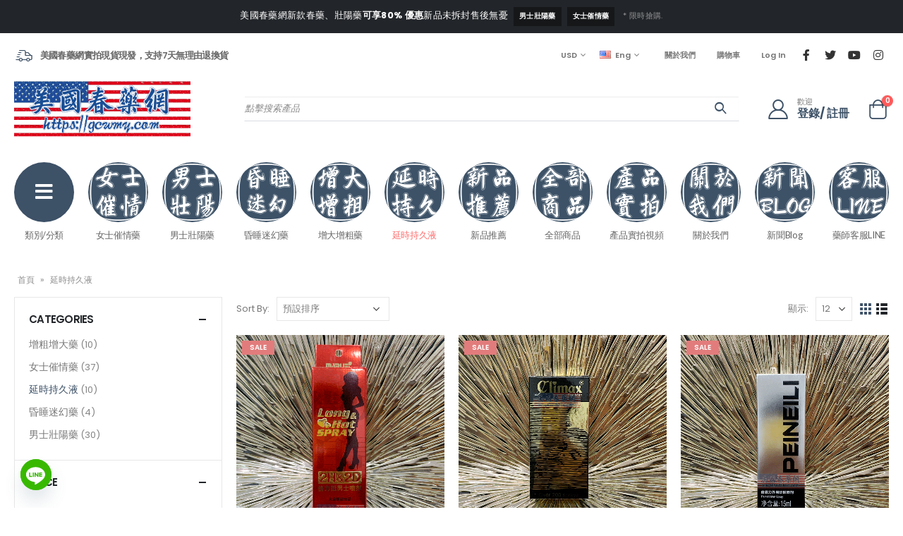

--- FILE ---
content_type: text/html; charset=UTF-8
request_url: https://gcwmy.com/index.php/product-category/yscjy/
body_size: 28075
content:
<!DOCTYPE html>
<html lang="zh-TW">
<head>
	<meta http-equiv="X-UA-Compatible" content="IE=edge" />
	<meta http-equiv="Content-Type" content="text/html; charset=UTF-8" />
	<meta name="viewport" content="width=device-width, initial-scale=1, minimum-scale=1" />

	<link rel="profile" href="https://gmpg.org/xfn/11" />
	<link rel="pingback" href="https://gcwmy.com/xmlrpc.php" />
		<link rel="shortcut icon" href="//gcwmy.com/wp-content/themes/porto/images/logo/favicon.png" type="image/x-icon" />
		<link rel="apple-touch-icon" href="//gcwmy.com/wp-content/themes/porto/images/logo/apple-touch-icon.png" />
		<link rel="apple-touch-icon" sizes="120x120" href="//gcwmy.com/wp-content/themes/porto/images/logo/apple-touch-icon_120x120.png" />
		<link rel="apple-touch-icon" sizes="76x76" href="//gcwmy.com/wp-content/themes/porto/images/logo/apple-touch-icon_76x76.png" />
		<link rel="apple-touch-icon" sizes="152x152" href="//gcwmy.com/wp-content/themes/porto/images/logo/apple-touch-icon_152x152.png" />
	<meta name='robots' content='index, follow, max-image-preview:large, max-snippet:-1, max-video-preview:-1' />

	<!-- This site is optimized with the Yoast SEO plugin v20.5 - https://yoast.com/wordpress/plugins/seo/ -->
	<title>〈延時持久液〉彙整頁面 - 春藥|媚藥|催情藥|迷藥|乖乖水|美國春藥網正品直郵</title>
	<link rel="canonical" href="https://gcwmy.com/index.php/product-category/yscjy/" />
	<meta property="og:locale" content="zh_TW" />
	<meta property="og:type" content="article" />
	<meta property="og:title" content="〈延時持久液〉彙整頁面 - 春藥|媚藥|催情藥|迷藥|乖乖水|美國春藥網正品直郵" />
	<meta property="og:url" content="https://gcwmy.com/index.php/product-category/yscjy/" />
	<meta property="og:site_name" content="春藥|媚藥|催情藥|迷藥|乖乖水|美國春藥網正品直郵" />
	<meta name="twitter:card" content="summary_large_image" />
	<script type="application/ld+json" class="yoast-schema-graph">{"@context":"https://schema.org","@graph":[{"@type":"CollectionPage","@id":"https://gcwmy.com/index.php/product-category/yscjy/","url":"https://gcwmy.com/index.php/product-category/yscjy/","name":"〈延時持久液〉彙整頁面 - 春藥|媚藥|催情藥|迷藥|乖乖水|美國春藥網正品直郵","isPartOf":{"@id":"https://gcwmy.com/#website"},"primaryImageOfPage":{"@id":"https://gcwmy.com/index.php/product-category/yscjy/#primaryimage"},"image":{"@id":"https://gcwmy.com/index.php/product-category/yscjy/#primaryimage"},"thumbnailUrl":"https://gcwmy.com/wp-content/uploads/2023/04/2h2d紅色經典款主圖.png","breadcrumb":{"@id":"https://gcwmy.com/index.php/product-category/yscjy/#breadcrumb"},"inLanguage":"zh-TW"},{"@type":"ImageObject","inLanguage":"zh-TW","@id":"https://gcwmy.com/index.php/product-category/yscjy/#primaryimage","url":"https://gcwmy.com/wp-content/uploads/2023/04/2h2d紅色經典款主圖.png","contentUrl":"https://gcwmy.com/wp-content/uploads/2023/04/2h2d紅色經典款主圖.png","width":800,"height":800},{"@type":"BreadcrumbList","@id":"https://gcwmy.com/index.php/product-category/yscjy/#breadcrumb","itemListElement":[{"@type":"ListItem","position":1,"name":"首頁","item":"https://gcwmy.com/"},{"@type":"ListItem","position":2,"name":"延時持久液"}]},{"@type":"WebSite","@id":"https://gcwmy.com/#website","url":"https://gcwmy.com/","name":"春藥|媚藥|催情藥|迷藥|乖乖水|美國春藥網正品直郵","description":"美國春藥網是一家專門售賣春藥、媚藥、催情藥、迷藥、乖乖水、聽話水、壯陽藥、增大丸、持久液的一家線上網絡商城，為方便大家訂購開設女士催情藥、男士壯陽藥、延時持久液、增粗增大藥、昏睡迷幻藥，五大分類，上百款產品供大家選擇，所售所有產品均為實拍產品，有現貨，只做誠信賣家，放心訂購。","potentialAction":[{"@type":"SearchAction","target":{"@type":"EntryPoint","urlTemplate":"https://gcwmy.com/?s={search_term_string}"},"query-input":"required name=search_term_string"}],"inLanguage":"zh-TW"}]}</script>
	<!-- / Yoast SEO plugin. -->


<link rel="alternate" type="application/rss+xml" title="訂閱《春藥|媚藥|催情藥|迷藥|乖乖水|美國春藥網正品直郵》&raquo; 資訊提供" href="https://gcwmy.com/index.php/feed/" />
<link rel="alternate" type="application/rss+xml" title="訂閱《春藥|媚藥|催情藥|迷藥|乖乖水|美國春藥網正品直郵》&raquo; 留言的資訊提供" href="https://gcwmy.com/index.php/comments/feed/" />
<link rel="alternate" type="application/rss+xml" title="訂閱《春藥|媚藥|催情藥|迷藥|乖乖水|美國春藥網正品直郵》&raquo; 分類〈延時持久液〉的資訊提供" href="https://gcwmy.com/index.php/product-category/yscjy/feed/" />
<style id='wp-img-auto-sizes-contain-inline-css'>
img:is([sizes=auto i],[sizes^="auto," i]){contain-intrinsic-size:3000px 1500px}
/*# sourceURL=wp-img-auto-sizes-contain-inline-css */
</style>
<style id='wp-emoji-styles-inline-css'>

	img.wp-smiley, img.emoji {
		display: inline !important;
		border: none !important;
		box-shadow: none !important;
		height: 1em !important;
		width: 1em !important;
		margin: 0 0.07em !important;
		vertical-align: -0.1em !important;
		background: none !important;
		padding: 0 !important;
	}
/*# sourceURL=wp-emoji-styles-inline-css */
</style>
<link rel='stylesheet' id='wp-block-library-css' href='https://gcwmy.com/wp-includes/css/dist/block-library/style.min.css?ver=6.9' media='all' />
<link rel='stylesheet' id='wc-blocks-style-css' href='https://gcwmy.com/wp-content/plugins/woocommerce/assets/client/blocks/wc-blocks.css?ver=wc-9.7.2' media='all' />
<style id='global-styles-inline-css'>
:root{--wp--preset--aspect-ratio--square: 1;--wp--preset--aspect-ratio--4-3: 4/3;--wp--preset--aspect-ratio--3-4: 3/4;--wp--preset--aspect-ratio--3-2: 3/2;--wp--preset--aspect-ratio--2-3: 2/3;--wp--preset--aspect-ratio--16-9: 16/9;--wp--preset--aspect-ratio--9-16: 9/16;--wp--preset--color--black: #000000;--wp--preset--color--cyan-bluish-gray: #abb8c3;--wp--preset--color--white: #ffffff;--wp--preset--color--pale-pink: #f78da7;--wp--preset--color--vivid-red: #cf2e2e;--wp--preset--color--luminous-vivid-orange: #ff6900;--wp--preset--color--luminous-vivid-amber: #fcb900;--wp--preset--color--light-green-cyan: #7bdcb5;--wp--preset--color--vivid-green-cyan: #00d084;--wp--preset--color--pale-cyan-blue: #8ed1fc;--wp--preset--color--vivid-cyan-blue: #0693e3;--wp--preset--color--vivid-purple: #9b51e0;--wp--preset--color--primary: #3d5167;--wp--preset--color--secondary: #ff7272;--wp--preset--color--tertiary: #2baab1;--wp--preset--color--quaternary: #383f48;--wp--preset--color--dark: #222529;--wp--preset--color--light: #ffffff;--wp--preset--gradient--vivid-cyan-blue-to-vivid-purple: linear-gradient(135deg,rgb(6,147,227) 0%,rgb(155,81,224) 100%);--wp--preset--gradient--light-green-cyan-to-vivid-green-cyan: linear-gradient(135deg,rgb(122,220,180) 0%,rgb(0,208,130) 100%);--wp--preset--gradient--luminous-vivid-amber-to-luminous-vivid-orange: linear-gradient(135deg,rgb(252,185,0) 0%,rgb(255,105,0) 100%);--wp--preset--gradient--luminous-vivid-orange-to-vivid-red: linear-gradient(135deg,rgb(255,105,0) 0%,rgb(207,46,46) 100%);--wp--preset--gradient--very-light-gray-to-cyan-bluish-gray: linear-gradient(135deg,rgb(238,238,238) 0%,rgb(169,184,195) 100%);--wp--preset--gradient--cool-to-warm-spectrum: linear-gradient(135deg,rgb(74,234,220) 0%,rgb(151,120,209) 20%,rgb(207,42,186) 40%,rgb(238,44,130) 60%,rgb(251,105,98) 80%,rgb(254,248,76) 100%);--wp--preset--gradient--blush-light-purple: linear-gradient(135deg,rgb(255,206,236) 0%,rgb(152,150,240) 100%);--wp--preset--gradient--blush-bordeaux: linear-gradient(135deg,rgb(254,205,165) 0%,rgb(254,45,45) 50%,rgb(107,0,62) 100%);--wp--preset--gradient--luminous-dusk: linear-gradient(135deg,rgb(255,203,112) 0%,rgb(199,81,192) 50%,rgb(65,88,208) 100%);--wp--preset--gradient--pale-ocean: linear-gradient(135deg,rgb(255,245,203) 0%,rgb(182,227,212) 50%,rgb(51,167,181) 100%);--wp--preset--gradient--electric-grass: linear-gradient(135deg,rgb(202,248,128) 0%,rgb(113,206,126) 100%);--wp--preset--gradient--midnight: linear-gradient(135deg,rgb(2,3,129) 0%,rgb(40,116,252) 100%);--wp--preset--font-size--small: 13px;--wp--preset--font-size--medium: 20px;--wp--preset--font-size--large: 36px;--wp--preset--font-size--x-large: 42px;--wp--preset--font-family--inter: "Inter", sans-serif;--wp--preset--font-family--cardo: Cardo;--wp--preset--spacing--20: 0.44rem;--wp--preset--spacing--30: 0.67rem;--wp--preset--spacing--40: 1rem;--wp--preset--spacing--50: 1.5rem;--wp--preset--spacing--60: 2.25rem;--wp--preset--spacing--70: 3.38rem;--wp--preset--spacing--80: 5.06rem;--wp--preset--shadow--natural: 6px 6px 9px rgba(0, 0, 0, 0.2);--wp--preset--shadow--deep: 12px 12px 50px rgba(0, 0, 0, 0.4);--wp--preset--shadow--sharp: 6px 6px 0px rgba(0, 0, 0, 0.2);--wp--preset--shadow--outlined: 6px 6px 0px -3px rgb(255, 255, 255), 6px 6px rgb(0, 0, 0);--wp--preset--shadow--crisp: 6px 6px 0px rgb(0, 0, 0);}:where(.is-layout-flex){gap: 0.5em;}:where(.is-layout-grid){gap: 0.5em;}body .is-layout-flex{display: flex;}.is-layout-flex{flex-wrap: wrap;align-items: center;}.is-layout-flex > :is(*, div){margin: 0;}body .is-layout-grid{display: grid;}.is-layout-grid > :is(*, div){margin: 0;}:where(.wp-block-columns.is-layout-flex){gap: 2em;}:where(.wp-block-columns.is-layout-grid){gap: 2em;}:where(.wp-block-post-template.is-layout-flex){gap: 1.25em;}:where(.wp-block-post-template.is-layout-grid){gap: 1.25em;}.has-black-color{color: var(--wp--preset--color--black) !important;}.has-cyan-bluish-gray-color{color: var(--wp--preset--color--cyan-bluish-gray) !important;}.has-white-color{color: var(--wp--preset--color--white) !important;}.has-pale-pink-color{color: var(--wp--preset--color--pale-pink) !important;}.has-vivid-red-color{color: var(--wp--preset--color--vivid-red) !important;}.has-luminous-vivid-orange-color{color: var(--wp--preset--color--luminous-vivid-orange) !important;}.has-luminous-vivid-amber-color{color: var(--wp--preset--color--luminous-vivid-amber) !important;}.has-light-green-cyan-color{color: var(--wp--preset--color--light-green-cyan) !important;}.has-vivid-green-cyan-color{color: var(--wp--preset--color--vivid-green-cyan) !important;}.has-pale-cyan-blue-color{color: var(--wp--preset--color--pale-cyan-blue) !important;}.has-vivid-cyan-blue-color{color: var(--wp--preset--color--vivid-cyan-blue) !important;}.has-vivid-purple-color{color: var(--wp--preset--color--vivid-purple) !important;}.has-black-background-color{background-color: var(--wp--preset--color--black) !important;}.has-cyan-bluish-gray-background-color{background-color: var(--wp--preset--color--cyan-bluish-gray) !important;}.has-white-background-color{background-color: var(--wp--preset--color--white) !important;}.has-pale-pink-background-color{background-color: var(--wp--preset--color--pale-pink) !important;}.has-vivid-red-background-color{background-color: var(--wp--preset--color--vivid-red) !important;}.has-luminous-vivid-orange-background-color{background-color: var(--wp--preset--color--luminous-vivid-orange) !important;}.has-luminous-vivid-amber-background-color{background-color: var(--wp--preset--color--luminous-vivid-amber) !important;}.has-light-green-cyan-background-color{background-color: var(--wp--preset--color--light-green-cyan) !important;}.has-vivid-green-cyan-background-color{background-color: var(--wp--preset--color--vivid-green-cyan) !important;}.has-pale-cyan-blue-background-color{background-color: var(--wp--preset--color--pale-cyan-blue) !important;}.has-vivid-cyan-blue-background-color{background-color: var(--wp--preset--color--vivid-cyan-blue) !important;}.has-vivid-purple-background-color{background-color: var(--wp--preset--color--vivid-purple) !important;}.has-black-border-color{border-color: var(--wp--preset--color--black) !important;}.has-cyan-bluish-gray-border-color{border-color: var(--wp--preset--color--cyan-bluish-gray) !important;}.has-white-border-color{border-color: var(--wp--preset--color--white) !important;}.has-pale-pink-border-color{border-color: var(--wp--preset--color--pale-pink) !important;}.has-vivid-red-border-color{border-color: var(--wp--preset--color--vivid-red) !important;}.has-luminous-vivid-orange-border-color{border-color: var(--wp--preset--color--luminous-vivid-orange) !important;}.has-luminous-vivid-amber-border-color{border-color: var(--wp--preset--color--luminous-vivid-amber) !important;}.has-light-green-cyan-border-color{border-color: var(--wp--preset--color--light-green-cyan) !important;}.has-vivid-green-cyan-border-color{border-color: var(--wp--preset--color--vivid-green-cyan) !important;}.has-pale-cyan-blue-border-color{border-color: var(--wp--preset--color--pale-cyan-blue) !important;}.has-vivid-cyan-blue-border-color{border-color: var(--wp--preset--color--vivid-cyan-blue) !important;}.has-vivid-purple-border-color{border-color: var(--wp--preset--color--vivid-purple) !important;}.has-vivid-cyan-blue-to-vivid-purple-gradient-background{background: var(--wp--preset--gradient--vivid-cyan-blue-to-vivid-purple) !important;}.has-light-green-cyan-to-vivid-green-cyan-gradient-background{background: var(--wp--preset--gradient--light-green-cyan-to-vivid-green-cyan) !important;}.has-luminous-vivid-amber-to-luminous-vivid-orange-gradient-background{background: var(--wp--preset--gradient--luminous-vivid-amber-to-luminous-vivid-orange) !important;}.has-luminous-vivid-orange-to-vivid-red-gradient-background{background: var(--wp--preset--gradient--luminous-vivid-orange-to-vivid-red) !important;}.has-very-light-gray-to-cyan-bluish-gray-gradient-background{background: var(--wp--preset--gradient--very-light-gray-to-cyan-bluish-gray) !important;}.has-cool-to-warm-spectrum-gradient-background{background: var(--wp--preset--gradient--cool-to-warm-spectrum) !important;}.has-blush-light-purple-gradient-background{background: var(--wp--preset--gradient--blush-light-purple) !important;}.has-blush-bordeaux-gradient-background{background: var(--wp--preset--gradient--blush-bordeaux) !important;}.has-luminous-dusk-gradient-background{background: var(--wp--preset--gradient--luminous-dusk) !important;}.has-pale-ocean-gradient-background{background: var(--wp--preset--gradient--pale-ocean) !important;}.has-electric-grass-gradient-background{background: var(--wp--preset--gradient--electric-grass) !important;}.has-midnight-gradient-background{background: var(--wp--preset--gradient--midnight) !important;}.has-small-font-size{font-size: var(--wp--preset--font-size--small) !important;}.has-medium-font-size{font-size: var(--wp--preset--font-size--medium) !important;}.has-large-font-size{font-size: var(--wp--preset--font-size--large) !important;}.has-x-large-font-size{font-size: var(--wp--preset--font-size--x-large) !important;}
/*# sourceURL=global-styles-inline-css */
</style>

<style id='classic-theme-styles-inline-css'>
/*! This file is auto-generated */
.wp-block-button__link{color:#fff;background-color:#32373c;border-radius:9999px;box-shadow:none;text-decoration:none;padding:calc(.667em + 2px) calc(1.333em + 2px);font-size:1.125em}.wp-block-file__button{background:#32373c;color:#fff;text-decoration:none}
/*# sourceURL=/wp-includes/css/classic-themes.min.css */
</style>
<link rel='stylesheet' id='chaty-front-css-css' href='https://gcwmy.com/wp-content/plugins/chaty/css/chaty-front.min.css?ver=3.3.51740561381' media='all' />
<style id='woocommerce-inline-inline-css'>
.woocommerce form .form-row .required { visibility: visible; }
/*# sourceURL=woocommerce-inline-inline-css */
</style>
<link rel='stylesheet' id='brands-styles-css' href='https://gcwmy.com/wp-content/plugins/woocommerce/assets/css/brands.css?ver=9.7.2' media='all' />
<link rel='stylesheet' id='porto-css-vars-css' href='https://gcwmy.com/wp-content/uploads/porto_styles/theme_css_vars.css?ver=6.3.2' media='all' />
<link rel='stylesheet' id='elementor-icons-css' href='https://gcwmy.com/wp-content/plugins/elementor/assets/lib/eicons/css/elementor-icons.min.css?ver=5.18.0' media='all' />
<link rel='stylesheet' id='elementor-frontend-css' href='https://gcwmy.com/wp-content/uploads/elementor/css/custom-frontend-lite.min.css?ver=1682321117' media='all' />
<link rel='stylesheet' id='elementor-post-593-css' href='https://gcwmy.com/wp-content/uploads/elementor/css/post-593.css?ver=1682321117' media='all' />
<link rel='stylesheet' id='bootstrap-css' href='https://gcwmy.com/wp-content/uploads/porto_styles/bootstrap.css?ver=6.3.2' media='all' />
<link rel='stylesheet' id='porto-plugins-css' href='https://gcwmy.com/wp-content/themes/porto/css/plugins.css?ver=6.3.2' media='all' />
<link rel='stylesheet' id='porto-theme-css' href='https://gcwmy.com/wp-content/themes/porto/css/theme.css?ver=6.3.2' media='all' />
<link rel='stylesheet' id='porto-shortcodes-css' href='https://gcwmy.com/wp-content/uploads/porto_styles/shortcodes.css?ver=6.3.2' media='all' />
<link rel='stylesheet' id='porto-theme-shop-css' href='https://gcwmy.com/wp-content/themes/porto/css/theme_shop.css?ver=6.3.2' media='all' />
<link rel='stylesheet' id='porto-theme-elementor-css' href='https://gcwmy.com/wp-content/themes/porto/css/theme_elementor.css?ver=6.3.2' media='all' />
<link rel='stylesheet' id='porto-dynamic-style-css' href='https://gcwmy.com/wp-content/uploads/porto_styles/dynamic_style.css?ver=6.3.2' media='all' />
<link rel='stylesheet' id='porto-type-builder-css' href='https://gcwmy.com/wp-content/plugins/porto-functionality/builders/assets/type-builder.css?ver=2.3.2' media='all' />
<link rel='stylesheet' id='porto-style-css' href='https://gcwmy.com/wp-content/themes/porto/style.css?ver=6.3.2' media='all' />
<style id='porto-style-inline-css'>
.side-header-narrow-bar-logo{max-width:170px}@media (min-width:992px){}.page-top ul.breadcrumb > li.home{display:inline-block}.page-top ul.breadcrumb > li.home a{position:relative;width:14px;text-indent:-9999px}.page-top ul.breadcrumb > li.home a:after{content:"\e883";font-family:'porto';float:left;text-indent:0}#header .top-links > li.menu-item > a{padding-left:1rem;padding-right:1rem}#header .share-links a{font-size:1rem;color:#282d3b;box-shadow:none}#header .share-links a:not(:hover){background-color:#ffffff}#header .share-links a:hover{color:#ffffff}#header .searchform button,#header .searchform-popup .search-toggle{color:#606669}#header .searchform{border-radius:0}#header .searchform input{border-radius:0 0 0 0}#header .searchform button{border-radius:0 0 0 0}#mini-cart{font-size:28px !important}#mini-cart .cart-subtotal,#mini-cart .minicart-icon{color:#3d5167}.ls-125 .elementor-heading-title{letter-spacing:.125em}.main-content,.left-sidebar,.right-sidebar{padding-top:0}#header .searchform input{min-width:320px}#header .share-links a{box-shadow:none}.sale-text{padding:.3em .8em;transform:rotate(-2deg)}.sale-text strong{font-size:2em;vertical-align:text-top}.top-ten-products .porto-products{margin-left:-10px;margin-right:-10px}.top-ten-products ul.products{flex-wrap:nowrap;margin-left:0;margin-right:0;counter-reset:p_count 0}.top-ten-products ul.products li.product-col:before{counter-increment:p_count;content:counter(p_count)"º";position:absolute;left:20px;top:10px;z-index:2;background:#3d5167;width:2rem;height:2rem;border-radius:1rem;text-align:center;padding-top:.5rem;line-height:1;color:#fff;font-size:1rem;font-weight:600}.top-ten-products .product-image .labels{top:3rem}.top-ten-products .swiper-container-horizontal > .swiper-scrollbar{height:8px;background:#f4f4f4;width:calc(100% - 20px);left:10px}.top-ten-products .swiper-scrollbar-drag{background:#3d5167}.products-inline .product-image,.products-inline .category-list,.products-inline .rating-wrap,.products-inline .yith-wcwl-add-to-wishlist,.products-inline .quickview,.products-inline .add_to_cart_button:before{display:none !important}.products-inline .product-content{display:flex;flex-wrap:wrap}.products-inline li.product-col h3:before{content:'-';margin-right:.5rem}.products-inline .product-content > *:not(:last-child){margin-right:1.25rem}.products-inline .add-links .button{height:auto;min-width:auto;padding:0 !important;background:none !important;line-height:1.3 !important;border-bottom:1px solid !important;color:#3d5167 !important;font-size:.8125rem;letter-spacing:-.025em;font-weight:700;text-transform:capitalize}.products-inline li.product-col{margin-bottom:0 !important}.products-inline li.product-col h3{font-size:.9375rem !important;font-weight:500 !important}.porto-hotspot ul.products li.product .product-image{box-shadow:none}.porto-hotspot .yith-wcwl-add-to-wishlist,.porto-hotspot .quickview{display:none}.porto-hotspot ul.products .add-links .button{width:100%;display:block;height:2.625rem;line-height:2.5rem !important;background:#3d5167 !important;color:#fff !important;margin:0 0 -.5em}.porto-hotspot .add-links .button:before{float:none}.products-slider.nav-style-4 .owl-nav [class*="owl-"]{font-size:18px}.widget_wysija_cont{display:flex;max-width:510px;align-items:center;margin-left:auto;margin-right:auto;border-bottom:1px solid #d8dce1}.widget_wysija_cont + .wpcf7-response-output{max-width:510px;margin-left:auto !important;margin-right:auto !important}.widget_wysija .wysija-paragraph{flex:1;position:relative;margin-bottom:0}.widget_wysija .wysija-paragraph:before{content:"\e88e";font-family:'Porto';font-size:1rem;font-weight:600;color:#3d5167;line-height:1;position:absolute;left:0;top:50%;margin-top:-.5em;z-index:1}.widget_wysija .wysija-input{border:none;padding-left:1.5rem;font-size:.75rem;font-style:italic;box-shadow:none;line-height:2}.widget_wysija .wysija-submit{font-size:.75rem;font-weight:800;padding:.5em .8em;outline:none;box-shadow:none !important}.widget_wysija .wpcf7-form-control-wrap{position:static}.widget_wysija span.wpcf7-not-valid-tip{position:absolute;top:100%;left:0;width:100%}.widget .widget-title,#footer .widget-title{font-size:.9375rem;font-weight:700}#footer .share-links a{width:2.5rem;height:2.5rem;box-shadow:none}#footer .footer-bottom{padding:2rem 0;font-size:1em}#footer .widget > div > ul li{margin-bottom:.625rem}
/*# sourceURL=porto-style-inline-css */
</style>
<link rel='stylesheet' id='porto-account-login-style-css' href='https://gcwmy.com/wp-content/themes/porto/css/theme/shop/login-style/account-login.css?ver=6.3.2' media='all' />
<link rel='stylesheet' id='google-fonts-1-css' href='https://fonts.googleapis.com/css?family=Roboto%3A100%2C100italic%2C200%2C200italic%2C300%2C300italic%2C400%2C400italic%2C500%2C500italic%2C600%2C600italic%2C700%2C700italic%2C800%2C800italic%2C900%2C900italic%7CRoboto+Slab%3A100%2C100italic%2C200%2C200italic%2C300%2C300italic%2C400%2C400italic%2C500%2C500italic%2C600%2C600italic%2C700%2C700italic%2C800%2C800italic%2C900%2C900italic&#038;display=swap&#038;ver=6.9' media='all' />
<link rel="preconnect" href="https://fonts.gstatic.com/" crossorigin><script src="https://gcwmy.com/wp-includes/js/jquery/jquery.min.js?ver=3.7.1" id="jquery-core-js"></script>
<script src="https://gcwmy.com/wp-includes/js/jquery/jquery-migrate.min.js?ver=3.4.1" id="jquery-migrate-js"></script>
<script src="https://gcwmy.com/wp-content/plugins/woocommerce/assets/js/jquery-blockui/jquery.blockUI.min.js?ver=2.7.0-wc.9.7.2" id="jquery-blockui-js" defer data-wp-strategy="defer"></script>
<script id="wc-add-to-cart-js-extra">
var wc_add_to_cart_params = {"ajax_url":"/wp-admin/admin-ajax.php","wc_ajax_url":"/?wc-ajax=%%endpoint%%","i18n_view_cart":"\u67e5\u770b\u8cfc\u7269\u8eca","cart_url":"https://gcwmy.com/index.php/cart/","is_cart":"","cart_redirect_after_add":"yes"};
//# sourceURL=wc-add-to-cart-js-extra
</script>
<script src="https://gcwmy.com/wp-content/plugins/woocommerce/assets/js/frontend/add-to-cart.min.js?ver=9.7.2" id="wc-add-to-cart-js" defer data-wp-strategy="defer"></script>
<script src="https://gcwmy.com/wp-content/plugins/woocommerce/assets/js/js-cookie/js.cookie.min.js?ver=2.1.4-wc.9.7.2" id="js-cookie-js" defer data-wp-strategy="defer"></script>
<script id="woocommerce-js-extra">
var woocommerce_params = {"ajax_url":"/wp-admin/admin-ajax.php","wc_ajax_url":"/?wc-ajax=%%endpoint%%","i18n_password_show":"\u986f\u793a\u5bc6\u78bc","i18n_password_hide":"\u96b1\u85cf\u5bc6\u78bc"};
//# sourceURL=woocommerce-js-extra
</script>
<script src="https://gcwmy.com/wp-content/plugins/woocommerce/assets/js/frontend/woocommerce.min.js?ver=9.7.2" id="woocommerce-js" defer data-wp-strategy="defer"></script>
<link rel="https://api.w.org/" href="https://gcwmy.com/index.php/wp-json/" /><link rel="alternate" title="JSON" type="application/json" href="https://gcwmy.com/index.php/wp-json/wp/v2/product_cat/77" /><link rel="EditURI" type="application/rsd+xml" title="RSD" href="https://gcwmy.com/xmlrpc.php?rsd" />
<meta name="generator" content="WordPress 6.9" />
<meta name="generator" content="WooCommerce 9.7.2" />
<script charset="UTF-8" id="LA_COLLECT" src="//sdk.51.la/js-sdk-pro.min.js"></script>
                <script>LA.init({id: "3IZ3uAHhBLKtMOTf",ck: "3IZ3uAHhBLKtMOTf"})</script>		<script type="text/javascript">
		WebFontConfig = {
			google: { families: [ 'Poppins:400,400italic,500,600,700,800','Lato:400,600,700' ] }
		};
		(function(d) {
			var wf = d.createElement('script'), s = d.scripts[0];
			wf.src = 'https://gcwmy.com/wp-content/themes/porto/js/libs/webfont.js';
			wf.async = true;
			s.parentNode.insertBefore(wf, s);
		})(document);</script>
			<noscript><style>.woocommerce-product-gallery{ opacity: 1 !important; }</style></noscript>
	<meta name="generator" content="Elementor 3.12.2; features: e_dom_optimization, e_optimized_assets_loading, e_optimized_css_loading, a11y_improvements, additional_custom_breakpoints; settings: css_print_method-external, google_font-enabled, font_display-swap">
<style>.recentcomments a{display:inline !important;padding:0 !important;margin:0 !important;}</style><style class='wp-fonts-local'>
@font-face{font-family:Inter;font-style:normal;font-weight:300 900;font-display:fallback;src:url('https://gcwmy.com/wp-content/plugins/woocommerce/assets/fonts/Inter-VariableFont_slnt,wght.woff2') format('woff2');font-stretch:normal;}
@font-face{font-family:Cardo;font-style:normal;font-weight:400;font-display:fallback;src:url('https://gcwmy.com/wp-content/plugins/woocommerce/assets/fonts/cardo_normal_400.woff2') format('woff2');}
</style>
<link rel="icon" href="https://gcwmy.com/wp-content/uploads/2023/03/cropped-美國春藥網標識-32x32.png" sizes="32x32" />
<link rel="icon" href="https://gcwmy.com/wp-content/uploads/2023/03/cropped-美國春藥網標識-192x192.png" sizes="192x192" />
<link rel="apple-touch-icon" href="https://gcwmy.com/wp-content/uploads/2023/03/cropped-美國春藥網標識-180x180.png" />
<meta name="msapplication-TileImage" content="https://gcwmy.com/wp-content/uploads/2023/03/cropped-美國春藥網標識-270x270.png" />
</head>
<body class="archive tax-product_cat term-yscjy term-77 wp-embed-responsive wp-theme-porto theme-porto woocommerce woocommerce-page woocommerce-no-js login-popup full blog-1 elementor-default elementor-kit-593">

	<div class="page-wrapper"><!-- page wrapper -->
		
								<!-- header wrapper -->
			<div class="header-wrapper">
								
<header id="header" class="header-builder header-builder-p">
<style>.elementor-37 .elementor-element.elementor-element-a382c4c:not(.elementor-motion-effects-element-type-background), .elementor-37 .elementor-element.elementor-element-a382c4c > .elementor-motion-effects-container > .elementor-motion-effects-layer{background-color:#222529;}.elementor-37 .elementor-element.elementor-element-a382c4c{transition:background 0.3s, border 0.3s, border-radius 0.3s, box-shadow 0.3s;}.elementor-37 .elementor-element.elementor-element-a382c4c > .elementor-background-overlay{transition:background 0.3s, border-radius 0.3s, opacity 0.3s;}.elementor-bc-flex-widget .elementor-37 .elementor-element.elementor-element-ec19940.elementor-column .elementor-widget-wrap{align-items:center;}.elementor-37 .elementor-element.elementor-element-ec19940.elementor-column.elementor-element[data-element_type="column"] > .elementor-widget-wrap.elementor-element-populated{align-content:center;align-items:center;}.elementor-37 .elementor-element.elementor-element-ec19940.elementor-column > .elementor-widget-wrap{justify-content:center;}.elementor-37 .elementor-element.elementor-element-0cff748{text-align:center;}.elementor-37 .elementor-element.elementor-element-0cff748 .elementor-heading-title{color:#FFFFFF;font-size:13px;font-weight:500;letter-spacing:0.325px;}.elementor-37 .elementor-element.elementor-element-0cff748 > .elementor-widget-container{margin:0px 0px 4px 0px;}.elementor-37 .elementor-element.elementor-element-22fedf8 .elementor-heading-title{color:#FFFFFF;font-size:10px;font-weight:700;text-transform:uppercase;letter-spacing:0.325px;}.elementor-37 .elementor-element.elementor-element-22fedf8 > .elementor-widget-container{margin:0px 4px 0px 8px;padding:8px 8px 9px 8px;background-color:#151719;}.elementor-37 .elementor-element.elementor-element-e7cbe99 .elementor-heading-title{color:#FFFFFF;font-size:10px;font-weight:700;text-transform:uppercase;letter-spacing:0.325px;}.elementor-37 .elementor-element.elementor-element-e7cbe99 > .elementor-widget-container{margin:0px 12px 0px 4px;padding:8px 8px 9px 8px;background-color:#151719;}.elementor-37 .elementor-element.elementor-element-ebe75e5 .elementor-heading-title{color:#FFFFFF80;font-size:11px;letter-spacing:0.325px;}.elementor-37 .elementor-element.elementor-element-ebe75e5 > .elementor-widget-container{margin:0px 0px 2px 0px;}.elementor-37 .elementor-element.elementor-element-80dbdbe > .elementor-container > .elementor-column > .elementor-widget-wrap{align-content:center;align-items:center;}.elementor-37 .elementor-element.elementor-element-49ae6ac > .elementor-container > .elementor-column > .elementor-widget-wrap{align-content:center;align-items:center;}.elementor-37 .elementor-element.elementor-element-fa114e0 .porto-icon{font-size:24px;color:#3D5167;}.elementor-37 .elementor-element.elementor-element-fa114e0 .porto-icon svg{fill:#3D5167;}.elementor-37 .elementor-element.elementor-element-fa114e0 .porto-sicon-title{font-size:13px;font-weight:600;line-height:1.2em;letter-spacing:-0.65px;color:#666666;}.elementor-37 .elementor-element.elementor-element-fa114e0 .porto-icon, .elementor-37 .elementor-element.elementor-element-fa114e0 .porto-sicon-img{margin-right:0.5rem;}#header .top-links > li.menu-item > a{padding-left:15px;padding-right:15px;}#header .elementor-element-87c1b52 a{font-size:1.1428em;}#header .searchform button, #header .searchform-popup .search-toggle{color:#3D5167;}#header .searchform{border-width:1px;border-radius:0px;}#header .searchform input{border-radius:0px 0 0 0px;}#header .searchform button{border-radius:0 0px 0px 0;}.elementor-37 .elementor-element.elementor-element-34060d5 .porto-icon{font-size:28px;color:#3D5167;}.elementor-37 .elementor-element.elementor-element-34060d5 .porto-icon svg{fill:#3D5167;}.elementor-37 .elementor-element.elementor-element-34060d5 .porto-sicon-img{border-radius:500px;}.elementor-37 .elementor-element.elementor-element-34060d5 .porto-icon.advanced{border-radius:500px;}.elementor-37 .elementor-element.elementor-element-34060d5 .porto-sicon-title{font-size:11px;font-weight:400;line-height:1em;letter-spacing:-0.2px;color:#777777;}.elementor-37 .elementor-element.elementor-element-34060d5 .porto-sicon-header p{font-size:1rem;font-weight:700;line-height:1em;color:#3D5167;}.elementor-37 .elementor-element.elementor-element-34060d5 .porto-icon, .elementor-37 .elementor-element.elementor-element-34060d5 .porto-sicon-img{margin-right:0.625rem;}#header .elementor-element-82e5b1f .my-account{font-size:28px;color:#3D5167;}#header .elementor-element-4b49adc .my-wishlist{font-size:28px;color:#3D5167;}#mini-cart .minicart-icon{font-size:28px;}#mini-cart .cart-subtotal, #mini-cart .minicart-icon{color:#3D5167;}#header .main-menu::-webkit-scrollbar { height: 8px; }
#header .main-menu::-webkit-scrollbar-track { background: #f4f4f4; border-radius: 8px; margin: 8px; }
#header .main-menu::-webkit-scrollbar-thumb { background: #3d5167; border-radius: 8px; }
#header .main-menu > li.menu-item { width: 8.3333%; flex: 0 0 auto; margin: 0 }
#header .main-menu > li.menu-item > a { height: 100%; width: 100%; text-align: center; display: flex; flex-direction: column }
#header .main-menu .thumb-info { position: static; transform: none; width: auto; opacity: 1; padding-top: 0; margin: 0 0 .5rem; order: -1 }
#header .main-menu .thumb-info-wrapper { box-shadow: none; border-radius: 50% }
#header .main-menu .thumb-info-image { width: 100%; height: auto; padding-top: 100%; transition: none }
#header .main-menu .fa-bars { margin-bottom: .5rem; width: 100%; background: #3d5167; border-radius: 50%; color: #fff; font-size: 28px; height: 85px; line-height: 3; }
@media ( max-width: 1279px ) { #header .main-menu .fa-bars { height: 60px; line-height: 2.2;}}

@media (min-width: 992px) {
  #header .elementor-widget-porto_hb_search_form, #header .searchform .text { flex: 1 }
  #header .searchform-popup { width: 100%; }
  #header .searchform { width: 100%; border-bottom: 1px solid #d8dce1 }
  #header .searchform input { padding-left: 0; font-style: italic }
  #header .main-menu { display: -ms-flexbox; display: flex; width: calc(100% + 20px); overflow-x: auto; overflow-y: hidden; -webkit-overflow-scrolling: touch; margin-bottom: 20px; margin-left: -10px; margin-right: -10px }
  #header .searchform .live-search-list { left: 0; right: 0 }
}</style><div class="porto-block elementor elementor-37" data-id="37"><div class="container-fluid">		<section class="elementor-section elementor-top-section elementor-element elementor-element-a382c4c elementor-section-boxed elementor-section-height-default elementor-section-height-default" data-id="a382c4c" data-element_type="section" data-settings="{&quot;background_background&quot;:&quot;classic&quot;}">
			
									<div class="elementor-container elementor-column-gap-default">
											<div class="elementor-column elementor-col-100 elementor-top-column elementor-element elementor-element-ec19940" data-id="ec19940" data-element_type="column">

					<div class="elementor-widget-wrap elementor-element-populated">
								<div class="elementor-element elementor-element-0cff748 w-auto mb-0 mr-0 elementor-widget elementor-widget-heading" data-id="0cff748" data-element_type="widget" data-widget_type="heading.default">
				<div class="elementor-widget-container">
			<style>/*! elementor - v3.12.2 - 23-04-2023 */
.elementor-heading-title{padding:0;margin:0;line-height:1}.elementor-widget-heading .elementor-heading-title[class*=elementor-size-]>a{color:inherit;font-size:inherit;line-height:inherit}.elementor-widget-heading .elementor-heading-title.elementor-size-small{font-size:15px}.elementor-widget-heading .elementor-heading-title.elementor-size-medium{font-size:19px}.elementor-widget-heading .elementor-heading-title.elementor-size-large{font-size:29px}.elementor-widget-heading .elementor-heading-title.elementor-size-xl{font-size:39px}.elementor-widget-heading .elementor-heading-title.elementor-size-xxl{font-size:59px}</style><p class="elementor-heading-title elementor-size-default">美國春藥網新款春藥、壯陽藥<strong>可享80% 優惠</strong>新品未拆封售後無憂</p>		</div>
				</div>
				<div class="elementor-element elementor-element-22fedf8 w-auto mb-0 mr-0 elementor-widget elementor-widget-heading" data-id="22fedf8" data-element_type="widget" data-widget_type="heading.default">
				<div class="elementor-widget-container">
			<h6 class="elementor-heading-title elementor-size-default">男士壯陽藥</h6>		</div>
				</div>
				<div class="elementor-element elementor-element-e7cbe99 w-auto mb-0 mr-0 elementor-widget elementor-widget-heading" data-id="e7cbe99" data-element_type="widget" data-widget_type="heading.default">
				<div class="elementor-widget-container">
			<h6 class="elementor-heading-title elementor-size-default">女士催情藥</h6>		</div>
				</div>
				<div class="elementor-element elementor-element-ebe75e5 w-auto elementor-widget elementor-widget-heading" data-id="ebe75e5" data-element_type="widget" data-widget_type="heading.default">
				<div class="elementor-widget-container">
			<p class="elementor-heading-title elementor-size-default">* 限時搶購.</p>		</div>
				</div>
					</div>
				</div>
						</div>
				</section>
				<section class="elementor-section elementor-top-section elementor-element elementor-element-80dbdbe elementor-section-content-middle elementor-section-boxed elementor-section-height-default elementor-section-height-default" data-id="80dbdbe" data-element_type="section">
			
									<div class="elementor-container elementor-column-gap-default">
											<div class="elementor-column elementor-col-100 elementor-top-column elementor-element elementor-element-af761ff" data-id="af761ff" data-element_type="column">

					<div class="elementor-widget-wrap elementor-element-populated">
								<section class="elementor-section elementor-inner-section elementor-element elementor-element-49ae6ac mb-3 elementor-section-content-middle elementor-section-boxed elementor-section-height-default elementor-section-height-default" data-id="49ae6ac" data-element_type="section">
			
									<div class="elementor-container elementor-column-gap-narrow">
											<div class="elementor-column elementor-col-100 elementor-inner-column elementor-element elementor-element-9a9ccd6" data-id="9a9ccd6" data-element_type="column">

					<div class="elementor-widget-wrap elementor-element-populated">
								<div class="elementor-element elementor-element-fa114e0 me-auto d-none d-md-block elementor-widget elementor-widget-porto_info_box" data-id="fa114e0" data-element_type="widget" data-widget_type="porto_info_box.default">
				<div class="elementor-widget-container">
			<div class="porto-sicon-box style_1 default-icon"><div class="porto-sicon-default"><div class="porto-just-icon-wrapper porto-icon none" style=""><i class="porto-icon-shipping"></i></div></div><div class="porto-sicon-header"><h4 class="porto-sicon-title" style="">美國春藥網實拍現貨現發，支持7天無理由退換貨</h4></div> <!-- header --></div><!-- porto-sicon-box -->		</div>
				</div>
				<div class="elementor-element elementor-element-4238 elementor-widget elementor-widget-porto_hb_switcher" data-id="4238" data-element_type="widget" data-widget_type="porto_hb_switcher.default">
				<div class="elementor-widget-container">
			<ul id="menu-currency-switcher" class="currency-switcher porto-view-switcher mega-menu show-arrow">
					<li class="menu-item has-sub narrow">
						<a class="nolink" href="#">USD</a>
						<div class="popup">
							<div class="inner">
								<ul class="sub-menu wcml-switcher">
									<li class="menu-item"><a href="#">USD</a></li>
									<li class="menu-item"><a href="#">EUR</a></li>
								</ul>
							</div>
						</div>
					</li>
				</ul>		</div>
				</div>
				<div class="elementor-element elementor-element-3c0db97 me-auto me-md-3 elementor-widget elementor-widget-porto_hb_switcher" data-id="3c0db97" data-element_type="widget" data-widget_type="porto_hb_switcher.default">
				<div class="elementor-widget-container">
			<ul class="view-switcher porto-view-switcher mega-menu show-arrow">
					<li class="menu-item has-sub narrow">
						<a class="nolink" href="#"><i class="flag-us"></i>Eng</a>
						<div class="popup">
							<div class="inner">
								<ul class="sub-menu">
									<li class="menu-item"><a href="#"><i class="flag-us"></i>Eng</a></li>
									<li class="menu-item"><a href="#"><i class="flag-fr"></i>Frh</a></li>
								</ul>
							</div>
						</div>
					</li>
				</ul>		</div>
				</div>
				<div class="elementor-element elementor-element-e5ddf5b elementor-hidden-tablet elementor-hidden-phone elementor-widget elementor-widget-porto_hb_menu" data-id="e5ddf5b" data-element_type="widget" data-widget_type="porto_hb_menu.default">
				<div class="elementor-widget-container">
			<ul id="menu-top-navigation" class="top-links mega-menu"><li id="nav-menu-item-1956" class="menu-item menu-item-type-post_type menu-item-object-page narrow"><a href="https://gcwmy.com/index.php/contact-us/">關於我們</a></li>
<li id="nav-menu-item-1957" class="menu-item menu-item-type-post_type menu-item-object-page narrow"><a href="https://gcwmy.com/index.php/cart/">購物車</a></li>
<li class="menu-item"><a class="porto-link-login" href="https://gcwmy.com/index.php/my-account/">Log In</a></li></ul>		</div>
				</div>
				<div class="elementor-element elementor-element-87c1b52 elementor-widget elementor-widget-porto_hb_social" data-id="87c1b52" data-element_type="widget" data-widget_type="porto_hb_social.default">
				<div class="elementor-widget-container">
			<div class="share-links">		<a target="_blank"  rel="nofollow noopener noreferrer" class="share-facebook" href="https://www.facebook.com/profile.php?id=100091000932173" title="Facebook"></a>
				<a target="_blank"  rel="nofollow noopener noreferrer" class="share-twitter" href="https://twitter.com/watsonsmed" title="Twitter"></a>
				<a target="_blank"  rel="nofollow noopener noreferrer" class="share-youtube" href="https://www.youtube.com/channel/UCa1qaZjhi13AXBMgEgwBSew" title="Youtube"></a>
				<a target="_blank"  rel="nofollow noopener noreferrer" class="share-instagram" href="https://www.instagram.com/" title="Instagram"></a>
		</div>		</div>
				</div>
					</div>
				</div>
						</div>
				</section>
				<div class="elementor-element elementor-element-1ef2d9a d-lg-none mx-0 elementor-widget elementor-widget-porto_hb_menu_icon" data-id="1ef2d9a" data-element_type="widget" data-widget_type="porto_hb_menu_icon.default">
				<div class="elementor-widget-container">
			<a aria-label="Mobile Menu" href="#" class="mobile-toggle ps-0"><i class="fas fa-bars"></i></a>		</div>
				</div>
				<div class="elementor-element elementor-element-a4c7950 me-auto pe-1 elementor-widget elementor-widget-porto_hb_logo" data-id="a4c7950" data-element_type="widget" data-widget_type="porto_hb_logo.default">
				<div class="elementor-widget-container">
					<div class="logo">
		<a href="https://gcwmy.com/" title="春藥|媚藥|催情藥|迷藥|乖乖水|美國春藥網正品直郵 - 美國春藥網是一家專門售賣春藥、媚藥、催情藥、迷藥、乖乖水、聽話水、壯陽藥、增大丸、持久液的一家線上網絡商城，為方便大家訂購開設女士催情藥、男士壯陽藥、延時持久液、增粗增大藥、昏睡迷幻藥，五大分類，上百款產品供大家選擇，所售所有產品均為實拍產品，有現貨，只做誠信賣家，放心訂購。"  rel="home">
		<img class="img-responsive standard-logo retina-logo" width="711" height="224" src="//gcwmy.com/wp-content/uploads/2023/04/美國春藥網logogo.png" alt="春藥|媚藥|催情藥|迷藥|乖乖水|美國春藥網正品直郵" />	</a>
			</div>
				</div>
				</div>
				<div class="elementor-element elementor-element-c05f8ac pl-xl-4 ml-5 d-none d-lg-block elementor-widget elementor-widget-porto_hb_search_form" data-id="c05f8ac" data-element_type="widget" data-widget_type="porto_hb_search_form.default">
				<div class="elementor-widget-container">
			<div class="searchform-popup"><a class="search-toggle" href="#"><i class="fas fa-search"></i><span class="search-text">Search</span></a>	<form action="https://gcwmy.com/" method="get"
		class="searchform">
		<div class="searchform-fields">
			<span class="text"><input name="s" type="text" value="" placeholder="點擊搜索產品" autocomplete="off" /></span>
							<input type="hidden" name="post_type" value="product"/>
							<span class="button-wrap">
							<button class="btn btn-special" title="Search" type="submit"><i class="fas fa-search"></i></button>
						</span>
		</div>
				<div class="live-search-list"></div>
			</form>
	</div>		</div>
				</div>
				<div class="elementor-element elementor-element-34060d5 ms-4 me-xl-4 d-none d-lg-block elementor-widget elementor-widget-porto_info_box" data-id="34060d5" data-element_type="widget" data-widget_type="porto_info_box.default">
				<div class="elementor-widget-container">
			<a class="porto-sicon-box-link" href="https://www.portotheme.com/wordpress/porto/elementor/shop37/my-account/"><div class="porto-sicon-box style_1 default-icon"><div class="porto-sicon-default"><div class="porto-just-icon-wrapper porto-icon none" style=""><i class="porto-icon-user-2"></i></div></div><div class="porto-sicon-header"><h3 class="porto-sicon-title" style="">歡迎</h3><p >登錄/ 註冊</p></div> <!-- header --></div><!-- porto-sicon-box --></a>		</div>
				</div>
				<div class="elementor-element elementor-element-82e5b1f d-lg-none elementor-widget elementor-widget-porto_hb_myaccount" data-id="82e5b1f" data-element_type="widget" data-widget_type="porto_hb_myaccount.default">
				<div class="elementor-widget-container">
			<a href="https://gcwmy.com/index.php/my-account/" title="My Account" class="my-account"><i class="porto-icon-user-2"></i></a>		</div>
				</div>
				<div class="elementor-element elementor-element-1f140de elementor-widget elementor-widget-porto_hb_mini_cart" data-id="1f140de" data-element_type="widget" data-widget_type="porto_hb_mini_cart.default">
				<div class="elementor-widget-container">
					<div id="mini-cart" class="mini-cart simple minicart-offcanvas">
			<div class="cart-head">
			<span class="cart-icon"><i class="minicart-icon porto-icon-cart-thick"></i><span class="cart-items">0</span></span><span class="cart-items-text">0 items</span>			</div>
			<div class="cart-popup widget_shopping_cart">
				<div class="widget_shopping_cart_content">
									<div class="cart-loading"></div>
								</div>
			</div>
		<div class="minicart-overlay"><svg viewBox="0 0 32 32" xmlns="http://www.w3.org/2000/svg"><defs><style>.minicart-svg{fill:none;stroke:#fff;stroke-linecap:round;stroke-linejoin:round;stroke-width:2px;}</style></defs><title/><g id="cross"><line class="minicart-svg" x1="7" x2="25" y1="7" y2="25"/><line class="minicart-svg" x1="7" x2="25" y1="25" y2="7"/></g></svg></div>		</div>
				</div>
				</div>
					</div>
				</div>
						</div>
				</section>
				<section class="elementor-section elementor-top-section elementor-element elementor-element-259d827 pt-3 elementor-hidden-tablet elementor-hidden-phone elementor-section-boxed elementor-section-height-default elementor-section-height-default" data-id="259d827" data-element_type="section">
			
									<div class="elementor-container elementor-column-gap-no">
											<div class="elementor-column elementor-col-100 elementor-top-column elementor-element elementor-element-c8a6f2b" data-id="c8a6f2b" data-element_type="column">

					<div class="elementor-widget-wrap elementor-element-populated">
								<div class="elementor-element elementor-element-e67c621 w-100 elementor-widget elementor-widget-porto_hb_menu" data-id="e67c621" data-element_type="widget" data-widget_type="porto_hb_menu.default">
				<div class="elementor-widget-container">
			<ul id="menu-main-menu" class="main-menu mega-menu"><li id="nav-menu-item-1958" class="menu-item menu-item-type-post_type menu-item-object-page narrow"><a href="https://gcwmy.com/index.php/shop/"><i class="fas fa-bars"></i>類別/分類</a></li>
<li id="nav-menu-item-2011" class="menu-item menu-item-type-custom menu-item-object-custom narrow"><a href="https://gcwmy.com/index.php/product-category/nscqy/" class=" has-preview">女士催情藥<span class="thumb-info thumb-info-preview"><span class="thumb-info-wrapper"><span class="thumb-info-image" style="background-image: url(//gcwmy.com/wp-content/uploads/2023/04/女士催情分類.png);"></span></span></span></a></li>
<li id="nav-menu-item-2012" class="menu-item menu-item-type-custom menu-item-object-custom narrow"><a href="https://gcwmy.com/index.php/product-category/nszyy/" class=" has-preview">男士壯陽藥<span class="thumb-info thumb-info-preview"><span class="thumb-info-wrapper"><span class="thumb-info-image" style="background-image: url(//gcwmy.com/wp-content/uploads/2023/04/男士壯陽分類.png);"></span></span></span></a></li>
<li id="nav-menu-item-2013" class="menu-item menu-item-type-custom menu-item-object-custom narrow"><a href="https://gcwmy.com/index.php/product-category/hsmhy/" class=" has-preview">昏睡迷幻藥<span class="thumb-info thumb-info-preview"><span class="thumb-info-wrapper"><span class="thumb-info-image" style="background-image: url(//gcwmy.com/wp-content/uploads/2023/04/昏睡迷幻分類.png);"></span></span></span></a></li>
<li id="nav-menu-item-2014" class="menu-item menu-item-type-custom menu-item-object-custom narrow"><a href="https://gcwmy.com/index.php/product-category/zczdy/" class=" has-preview">增大增粗藥<span class="thumb-info thumb-info-preview"><span class="thumb-info-wrapper"><span class="thumb-info-image" style="background-image: url(//gcwmy.com/wp-content/uploads/2023/04/增大增粗分類.png);"></span></span></span></a></li>
<li id="nav-menu-item-2015" class="menu-item menu-item-type-custom menu-item-object-custom current-menu-item active narrow"><a href="https://gcwmy.com/index.php/product-category/yscjy/" class=" current has-preview">延時持久液<span class="thumb-info thumb-info-preview"><span class="thumb-info-wrapper"><span class="thumb-info-image" style="background-image: url(//gcwmy.com/wp-content/uploads/2023/04/延時持久分類.png);"></span></span></span></a></li>
<li id="nav-menu-item-1968" class="menu-new-arrivals menu-item menu-item-type-custom menu-item-object-custom narrow"><a href="https://gcwmy.com/shop/?orderby=date" class=" has-preview">新品推薦<span class="thumb-info thumb-info-preview"><span class="thumb-info-wrapper"><span class="thumb-info-image fixed-image" style="background-image: url(//gcwmy.com/wp-content/uploads/2023/04/新品推薦分類.png);"></span></span></span></a></li>
<li id="nav-menu-item-2041" class="menu-item menu-item-type-custom menu-item-object-custom narrow"><a href="https://gcwmy.com/index.php/shop/" class=" has-preview">全部商品<span class="thumb-info thumb-info-preview"><span class="thumb-info-wrapper"><span class="thumb-info-image" style="background-image: url(//gcwmy.com/wp-content/uploads/2023/04/全部商品分類.png);"></span></span></span></a></li>
<li id="nav-menu-item-2018" class="menu-item menu-item-type-custom menu-item-object-custom narrow"><a href="https://www.youtube.com/channel/UCa1qaZjhi13AXBMgEgwBSew" class=" has-preview">產品實拍視頻<span class="thumb-info thumb-info-preview"><span class="thumb-info-wrapper"><span class="thumb-info-image" style="background-image: url(//gcwmy.com/wp-content/uploads/2023/04/產品實拍分類.png);"></span></span></span></a></li>
<li id="nav-menu-item-2016" class="menu-item menu-item-type-custom menu-item-object-custom narrow"><a href="https://gcwmy.com/index.php/contact-us/" class=" has-preview">關於我們<span class="thumb-info thumb-info-preview"><span class="thumb-info-wrapper"><span class="thumb-info-image" style="background-image: url(//gcwmy.com/wp-content/uploads/2023/04/關於我們分類.png);"></span></span></span></a></li>
<li id="nav-menu-item-2038" class="menu-item menu-item-type-custom menu-item-object-custom narrow"><a href="https://gcwmy.com/index.php/2023/03/10/hello-world/" class=" has-preview">新聞blog<span class="thumb-info thumb-info-preview"><span class="thumb-info-wrapper"><span class="thumb-info-image" style="background-image: url(//gcwmy.com/wp-content/uploads/2023/04/新聞bolg分類.png);"></span></span></span></a></li>
<li id="nav-menu-item-2017" class="menu-item menu-item-type-custom menu-item-object-custom narrow"><a href="https://lin.ee/lGFxX7x" class=" has-preview">藥師客服LINE<span class="thumb-info thumb-info-preview"><span class="thumb-info-wrapper"><span class="thumb-info-image" style="background-image: url(//gcwmy.com/wp-content/uploads/2023/04/客服line分類.png);"></span></span></span></a></li>
</ul>		</div>
				</div>
					</div>
				</div>
						</div>
				</section>
		</div></div></header>

							</div>
			<!-- end header wrapper -->
		
		
				<section class="page-top page-header-6">
		<div class="container hide-title">
	<div class="row">
		<div class="col-lg-12 clearfix">
			<div class="pt-right d-none">
				<h1 class="page-title">延時持久液</h1>
							</div>
							<div class="breadcrumbs-wrap pt-left">
					<span class="yoast-breadcrumbs"><span><a href="https://gcwmy.com/">首頁</a></span> » <span class="breadcrumb_last" aria-current="page">延時持久液</span></span>				</div>
								</div>
	</div>
</div>
	</section>
	
		<div id="main" class="column2 column2-left-sidebar boxed"><!-- main -->

			<div class="container">
			<div class="row main-content-wrap">

			<!-- main content -->
			<div class="main-content col-lg-9">

			

<div id="primary" class="content-area"><main id="content" class="site-main">


<div class="woocommerce-notices-wrapper"></div><div class="shop-loop-before"><form class="woocommerce-ordering" method="get">
	<label>Sort By: </label>
	<select name="orderby" class="orderby" aria-label="商店訂單">
					<option value="menu_order"  selected='selected'>預設排序</option>
					<option value="popularity" >依熱銷度</option>
					<option value="rating" >依平均評分</option>
					<option value="date" >依最新項目排序</option>
					<option value="price" >依價格排序:低至高</option>
					<option value="price-desc" >依價格排序:高至低</option>
			</select>
	<input type="hidden" name="paged" value="1" />

	</form>
<nav class="woocommerce-pagination">	<form class="woocommerce-viewing" method="get">

		<label>顯示: </label>

		<select name="count" class="count">
							<option value="12"  selected='selected'>12</option>
							<option value="24" >24</option>
							<option value="36" >36</option>
					</select>

		<input type="hidden" name="paged" value=""/>

			</form>
</nav>	<div class="gridlist-toggle">
		<a href="#" id="grid" title="Grid View" class="active"></a><a href="#" id="list" title="List View"></a>
	</div>
	</div><div class="archive-products"><ul class="products products-container skeleton-loading grid pcols-lg-3 pcols-md-3 pcols-xs-2 pcols-ls-2 pwidth-lg-3 pwidth-md-3 pwidth-xs-2 pwidth-ls-1"
	 data-product_layout="product-outimage_aq_onimage">
<script type="text/template">"\t\t\n<li class=\"product-col product-outimage_aq_onimage product type-product post-1447 status-publish first instock product_cat-yscjy product_tag-2h2d has-post-thumbnail sale shipping-taxable purchasable product-type-variable\">\n<div class=\"product-inner\">\n\t\n\t<div class=\"product-image\">\n\n\t\t<a  href=\"https:\/\/gcwmy.com\/index.php\/product\/2h2dhs\/\" aria-label=\"product\">\n\t\t\t<div class=\"labels\"><div class=\"onsale\">Sale<\/div><\/div><div class=\"inner img-effect\"><img width=\"800\" height=\"800\" src=\"https:\/\/gcwmy.com\/wp-content\/uploads\/2023\/04\/2h2d\u7d05\u8272\u7d93\u5178\u6b3e\u4e3b\u5716.png\" class=\" wp-post-image\" alt=\"\" decoding=\"async\" srcset=\"https:\/\/gcwmy.com\/wp-content\/uploads\/2023\/04\/2h2d\u7d05\u8272\u7d93\u5178\u6b3e\u4e3b\u5716.png 800w, https:\/\/gcwmy.com\/wp-content\/uploads\/2023\/04\/2h2d\u7d05\u8272\u7d93\u5178\u6b3e\u4e3b\u5716-600x600.png 600w, https:\/\/gcwmy.com\/wp-content\/uploads\/2023\/04\/2h2d\u7d05\u8272\u7d93\u5178\u6b3e\u4e3b\u5716-768x768.png 768w, https:\/\/gcwmy.com\/wp-content\/uploads\/2023\/04\/2h2d\u7d05\u8272\u7d93\u5178\u6b3e\u4e3b\u5716-640x640.png 640w, https:\/\/gcwmy.com\/wp-content\/uploads\/2023\/04\/2h2d\u7d05\u8272\u7d93\u5178\u6b3e\u4e3b\u5716-400x400.png 400w\" sizes=\"(max-width: 800px) 100vw, 800px\" \/><img width=\"800\" height=\"800\" src=\"https:\/\/gcwmy.com\/wp-content\/uploads\/2023\/04\/2h2d\u7d05\u8272\u7d93\u5178\u6b3e\u4e3b\u57161.png\" class=\"hover-image\" alt=\"\" decoding=\"async\" fetchpriority=\"high\" srcset=\"https:\/\/gcwmy.com\/wp-content\/uploads\/2023\/04\/2h2d\u7d05\u8272\u7d93\u5178\u6b3e\u4e3b\u57161.png 800w, https:\/\/gcwmy.com\/wp-content\/uploads\/2023\/04\/2h2d\u7d05\u8272\u7d93\u5178\u6b3e\u4e3b\u57161-600x600.png 600w, https:\/\/gcwmy.com\/wp-content\/uploads\/2023\/04\/2h2d\u7d05\u8272\u7d93\u5178\u6b3e\u4e3b\u57161-768x768.png 768w, https:\/\/gcwmy.com\/wp-content\/uploads\/2023\/04\/2h2d\u7d05\u8272\u7d93\u5178\u6b3e\u4e3b\u57161-640x640.png 640w, https:\/\/gcwmy.com\/wp-content\/uploads\/2023\/04\/2h2d\u7d05\u8272\u7d93\u5178\u6b3e\u4e3b\u57161-400x400.png 400w\" sizes=\"(max-width: 800px) 100vw, 800px\" \/><\/div>\t\t<\/a>\n\t\t\t<div class=\"links-on-image\">\n\t\t\t<div class=\"add-links-wrap\">\n\t<div class=\"add-links clearfix\">\n\t\t<a href=\"https:\/\/gcwmy.com\/index.php\/product\/2h2dhs\/\" data-quantity=\"1\" class=\"viewcart-style-3 button product_type_variable add_to_cart_button\" data-product_id=\"1447\" data-product_sku=\"2h2dhs\" aria-label=\"\u9078\u53d6\u300c2h2d\u7d05\u8272\u7d93\u5178\u6b3e&gt;\u65e5\u672c\u4e38\u69ae\u5929\u7136\u6210\u5206\u4e0d\u523a\u6fc0|\u92b7\u91cf\u51a0\u8ecd|10ml\u300d\u9078\u9805\" rel=\"nofollow\">\u9078\u64c7\u898f\u683c<\/a><div class=\"quickview\" data-id=\"1447\" title=\"Quick View\">Quick View<\/div>\t<\/div>\n\t<\/div>\n\t\t<\/div>\n\t\t\t<\/div>\n\n\t<div class=\"product-content\">\n\t\t<span class=\"category-list\"><a href=\"https:\/\/gcwmy.com\/index.php\/product-category\/yscjy\/\" rel=\"tag\">\u5ef6\u6642\u6301\u4e45\u6db2<\/a><\/span>\n\t\t\t<a class=\"product-loop-title\"  href=\"https:\/\/gcwmy.com\/index.php\/product\/2h2dhs\/\">\n\t<h3 class=\"woocommerce-loop-product__title\">2h2d\u7d05\u8272\u7d93\u5178\u6b3e>\u65e5\u672c\u4e38\u69ae\u5929\u7136\u6210\u5206\u4e0d\u523a\u6fc0|\u92b7\u91cf\u51a0\u8ecd|10ml<\/h3>\t<\/a>\n\t\n\t\t\n\n<div class=\"rating-wrap\">\n\t<div class=\"rating-content\"><div class=\"star-rating\" title=\"5.00\"><span style=\"width:100%\"><strong class=\"rating\">5.00<\/strong> out of 5<\/span><\/div><\/div>\n<\/div>\n\n\n\t<span class=\"price\"><span class=\"woocommerce-Price-amount amount\"><bdi><span class=\"woocommerce-Price-currencySymbol\">&#78;&#84;&#36;<\/span>1,200<\/bdi><\/span> &ndash; <span class=\"woocommerce-Price-amount amount\"><bdi><span class=\"woocommerce-Price-currencySymbol\">&#78;&#84;&#36;<\/span>6,000<\/bdi><\/span><\/span>\n\n\t\t\t<\/div>\n<\/div>\n<\/li>\n\n<li class=\"product-col product-outimage_aq_onimage product type-product post-1438 status-publish instock product_cat-yscjy product_tag-climax has-post-thumbnail sale shipping-taxable purchasable product-type-variable\">\n<div class=\"product-inner\">\n\t\n\t<div class=\"product-image\">\n\n\t\t<a  href=\"https:\/\/gcwmy.com\/index.php\/product\/climax\/\" aria-label=\"product\">\n\t\t\t<div class=\"labels\"><div class=\"onsale\">Sale<\/div><\/div><div class=\"inner img-effect\"><img width=\"800\" height=\"800\" src=\"https:\/\/gcwmy.com\/wp-content\/uploads\/2023\/04\/climax\u5370\u5ea6\u795e\u6cb9\u4e3b\u5716.png\" class=\" wp-post-image\" alt=\"\" decoding=\"async\" loading=\"lazy\" srcset=\"https:\/\/gcwmy.com\/wp-content\/uploads\/2023\/04\/climax\u5370\u5ea6\u795e\u6cb9\u4e3b\u5716.png 800w, https:\/\/gcwmy.com\/wp-content\/uploads\/2023\/04\/climax\u5370\u5ea6\u795e\u6cb9\u4e3b\u5716-600x600.png 600w, https:\/\/gcwmy.com\/wp-content\/uploads\/2023\/04\/climax\u5370\u5ea6\u795e\u6cb9\u4e3b\u5716-768x768.png 768w, https:\/\/gcwmy.com\/wp-content\/uploads\/2023\/04\/climax\u5370\u5ea6\u795e\u6cb9\u4e3b\u5716-640x640.png 640w, https:\/\/gcwmy.com\/wp-content\/uploads\/2023\/04\/climax\u5370\u5ea6\u795e\u6cb9\u4e3b\u5716-400x400.png 400w\" sizes=\"auto, (max-width: 800px) 100vw, 800px\" \/><img width=\"800\" height=\"800\" src=\"https:\/\/gcwmy.com\/wp-content\/uploads\/2023\/04\/climax\u5370\u5ea6\u795e\u6cb9\u4e3b\u57161.png\" class=\"hover-image\" alt=\"\" decoding=\"async\" srcset=\"https:\/\/gcwmy.com\/wp-content\/uploads\/2023\/04\/climax\u5370\u5ea6\u795e\u6cb9\u4e3b\u57161.png 800w, https:\/\/gcwmy.com\/wp-content\/uploads\/2023\/04\/climax\u5370\u5ea6\u795e\u6cb9\u4e3b\u57161-600x600.png 600w, https:\/\/gcwmy.com\/wp-content\/uploads\/2023\/04\/climax\u5370\u5ea6\u795e\u6cb9\u4e3b\u57161-768x768.png 768w, https:\/\/gcwmy.com\/wp-content\/uploads\/2023\/04\/climax\u5370\u5ea6\u795e\u6cb9\u4e3b\u57161-640x640.png 640w, https:\/\/gcwmy.com\/wp-content\/uploads\/2023\/04\/climax\u5370\u5ea6\u795e\u6cb9\u4e3b\u57161-400x400.png 400w\" sizes=\"(max-width: 800px) 100vw, 800px\" \/><\/div>\t\t<\/a>\n\t\t\t<div class=\"links-on-image\">\n\t\t\t<div class=\"add-links-wrap\">\n\t<div class=\"add-links clearfix\">\n\t\t<a href=\"https:\/\/gcwmy.com\/index.php\/product\/climax\/\" data-quantity=\"1\" class=\"viewcart-style-3 button product_type_variable add_to_cart_button\" data-product_id=\"1438\" data-product_sku=\"climax\" aria-label=\"\u9078\u53d6\u300cClimax\u5370\u5ea6\u795e\u6cb9&gt;\u8d85\u9577\u8d85\u6301\u4e45|\u9632\u6b62\u65e9\u6d29|\u5feb\u901f\u52c3\u8d77\u4e0d\u523a\u6fc0|10ml\u300d\u9078\u9805\" rel=\"nofollow\">\u9078\u64c7\u898f\u683c<\/a><div class=\"quickview\" data-id=\"1438\" title=\"Quick View\">Quick View<\/div>\t<\/div>\n\t<\/div>\n\t\t<\/div>\n\t\t\t<\/div>\n\n\t<div class=\"product-content\">\n\t\t<span class=\"category-list\"><a href=\"https:\/\/gcwmy.com\/index.php\/product-category\/yscjy\/\" rel=\"tag\">\u5ef6\u6642\u6301\u4e45\u6db2<\/a><\/span>\n\t\t\t<a class=\"product-loop-title\"  href=\"https:\/\/gcwmy.com\/index.php\/product\/climax\/\">\n\t<h3 class=\"woocommerce-loop-product__title\">Climax\u5370\u5ea6\u795e\u6cb9>\u8d85\u9577\u8d85\u6301\u4e45|\u9632\u6b62\u65e9\u6d29|\u5feb\u901f\u52c3\u8d77\u4e0d\u523a\u6fc0|10ml<\/h3>\t<\/a>\n\t\n\t\t\n\n<div class=\"rating-wrap\">\n\t<div class=\"rating-content\"><div class=\"star-rating\" title=\"5.00\"><span style=\"width:100%\"><strong class=\"rating\">5.00<\/strong> out of 5<\/span><\/div><\/div>\n<\/div>\n\n\n\t<span class=\"price\"><span class=\"woocommerce-Price-amount amount\"><bdi><span class=\"woocommerce-Price-currencySymbol\">&#78;&#84;&#36;<\/span>1,300<\/bdi><\/span> &ndash; <span class=\"woocommerce-Price-amount amount\"><bdi><span class=\"woocommerce-Price-currencySymbol\">&#78;&#84;&#36;<\/span>6,000<\/bdi><\/span><\/span>\n\n\t\t\t<\/div>\n<\/div>\n<\/li>\n\n<li class=\"product-col product-outimage_aq_onimage product type-product post-1465 status-publish last instock product_cat-yscjy product_tag-541 product_tag-537 product_tag-538 product_tag-539 product_tag-540 product_tag-542 has-post-thumbnail sale shipping-taxable purchasable product-type-variable\">\n<div class=\"product-inner\">\n\t\n\t<div class=\"product-image\">\n\n\t\t<a  href=\"https:\/\/gcwmy.com\/index.php\/product\/peineilli\/\" aria-label=\"product\">\n\t\t\t<div class=\"labels\"><div class=\"onsale\">Sale<\/div><\/div><div class=\"inner img-effect\"><img width=\"800\" height=\"800\" src=\"https:\/\/gcwmy.com\/wp-content\/uploads\/2023\/04\/\u500d\u8010\u529b\u4e3b\u5716.png\" class=\" wp-post-image\" alt=\"\" decoding=\"async\" loading=\"lazy\" srcset=\"https:\/\/gcwmy.com\/wp-content\/uploads\/2023\/04\/\u500d\u8010\u529b\u4e3b\u5716.png 800w, https:\/\/gcwmy.com\/wp-content\/uploads\/2023\/04\/\u500d\u8010\u529b\u4e3b\u5716-600x600.png 600w, https:\/\/gcwmy.com\/wp-content\/uploads\/2023\/04\/\u500d\u8010\u529b\u4e3b\u5716-768x768.png 768w, https:\/\/gcwmy.com\/wp-content\/uploads\/2023\/04\/\u500d\u8010\u529b\u4e3b\u5716-640x640.png 640w, https:\/\/gcwmy.com\/wp-content\/uploads\/2023\/04\/\u500d\u8010\u529b\u4e3b\u5716-400x400.png 400w\" sizes=\"auto, (max-width: 800px) 100vw, 800px\" \/><img width=\"800\" height=\"800\" src=\"https:\/\/gcwmy.com\/wp-content\/uploads\/2023\/04\/\u500d\u8010\u529b\u4e3b\u57161.png\" class=\"hover-image\" alt=\"\" decoding=\"async\" loading=\"lazy\" srcset=\"https:\/\/gcwmy.com\/wp-content\/uploads\/2023\/04\/\u500d\u8010\u529b\u4e3b\u57161.png 800w, https:\/\/gcwmy.com\/wp-content\/uploads\/2023\/04\/\u500d\u8010\u529b\u4e3b\u57161-600x600.png 600w, https:\/\/gcwmy.com\/wp-content\/uploads\/2023\/04\/\u500d\u8010\u529b\u4e3b\u57161-768x768.png 768w, https:\/\/gcwmy.com\/wp-content\/uploads\/2023\/04\/\u500d\u8010\u529b\u4e3b\u57161-640x640.png 640w, https:\/\/gcwmy.com\/wp-content\/uploads\/2023\/04\/\u500d\u8010\u529b\u4e3b\u57161-400x400.png 400w\" sizes=\"auto, (max-width: 800px) 100vw, 800px\" \/><\/div>\t\t<\/a>\n\t\t\t<div class=\"links-on-image\">\n\t\t\t<div class=\"add-links-wrap\">\n\t<div class=\"add-links clearfix\">\n\t\t<a href=\"https:\/\/gcwmy.com\/index.php\/product\/peineilli\/\" data-quantity=\"1\" class=\"viewcart-style-3 button product_type_variable add_to_cart_button\" data-product_id=\"1465\" data-product_sku=\"PEINEILLI\" aria-label=\"\u9078\u53d6\u300c\u500d\u8010\u529b\uff08PEINEILLI\uff09\u7537\u6027\u5916\u7528\u5ef6\u6642\u5674\u9727|\u9810\u9632\u65e9\u6d29|15ml\u300d\u9078\u9805\" rel=\"nofollow\">\u9078\u64c7\u898f\u683c<\/a><div class=\"quickview\" data-id=\"1465\" title=\"Quick View\">Quick View<\/div>\t<\/div>\n\t<\/div>\n\t\t<\/div>\n\t\t\t<\/div>\n\n\t<div class=\"product-content\">\n\t\t<span class=\"category-list\"><a href=\"https:\/\/gcwmy.com\/index.php\/product-category\/yscjy\/\" rel=\"tag\">\u5ef6\u6642\u6301\u4e45\u6db2<\/a><\/span>\n\t\t\t<a class=\"product-loop-title\"  href=\"https:\/\/gcwmy.com\/index.php\/product\/peineilli\/\">\n\t<h3 class=\"woocommerce-loop-product__title\">\u500d\u8010\u529b\uff08PEINEILLI\uff09\u7537\u6027\u5916\u7528\u5ef6\u6642\u5674\u9727|\u9810\u9632\u65e9\u6d29|15ml<\/h3>\t<\/a>\n\t\n\t\t\n\n<div class=\"rating-wrap\">\n\t<div class=\"rating-content\"><div class=\"star-rating\" title=\"0\"><span style=\"width:0%\"><strong class=\"rating\">0<\/strong> out of 5<\/span><\/div><\/div>\n<\/div>\n\n\n\t<span class=\"price\"><span class=\"woocommerce-Price-amount amount\"><bdi><span class=\"woocommerce-Price-currencySymbol\">&#78;&#84;&#36;<\/span>1,200<\/bdi><\/span> &ndash; <span class=\"woocommerce-Price-amount amount\"><bdi><span class=\"woocommerce-Price-currencySymbol\">&#78;&#84;&#36;<\/span>5,500<\/bdi><\/span><\/span>\n\n\t\t\t<\/div>\n<\/div>\n<\/li>\n\n<li class=\"product-col product-outimage_aq_onimage product type-product post-1429 status-publish first instock product_cat-yscjy product_tag-516 product_tag-512 product_tag-518 product_tag-513 product_tag-517 product_tag-515 product_tag-514 has-post-thumbnail sale shipping-taxable purchasable product-type-variable\">\n<div class=\"product-inner\">\n\t\n\t<div class=\"product-image\">\n\n\t\t<a  href=\"https:\/\/gcwmy.com\/index.php\/product\/jqbydsy\/\" aria-label=\"product\">\n\t\t\t<div class=\"labels\"><div class=\"onsale\">Sale<\/div><\/div><div class=\"inner img-effect\"><img width=\"800\" height=\"800\" src=\"https:\/\/gcwmy.com\/wp-content\/uploads\/2023\/04\/\u52a0\u5f37\u7248\u5370\u5ea6\u795e\u6cb9\u4e3b\u5716.png\" class=\" wp-post-image\" alt=\"\" decoding=\"async\" loading=\"lazy\" srcset=\"https:\/\/gcwmy.com\/wp-content\/uploads\/2023\/04\/\u52a0\u5f37\u7248\u5370\u5ea6\u795e\u6cb9\u4e3b\u5716.png 800w, https:\/\/gcwmy.com\/wp-content\/uploads\/2023\/04\/\u52a0\u5f37\u7248\u5370\u5ea6\u795e\u6cb9\u4e3b\u5716-600x600.png 600w, https:\/\/gcwmy.com\/wp-content\/uploads\/2023\/04\/\u52a0\u5f37\u7248\u5370\u5ea6\u795e\u6cb9\u4e3b\u5716-768x768.png 768w, https:\/\/gcwmy.com\/wp-content\/uploads\/2023\/04\/\u52a0\u5f37\u7248\u5370\u5ea6\u795e\u6cb9\u4e3b\u5716-640x640.png 640w, https:\/\/gcwmy.com\/wp-content\/uploads\/2023\/04\/\u52a0\u5f37\u7248\u5370\u5ea6\u795e\u6cb9\u4e3b\u5716-400x400.png 400w\" sizes=\"auto, (max-width: 800px) 100vw, 800px\" \/><img width=\"800\" height=\"800\" src=\"https:\/\/gcwmy.com\/wp-content\/uploads\/2023\/04\/\u52a0\u5f37\u7248\u5370\u5ea6\u795e\u6cb9\u4e3b\u57161.png\" class=\"hover-image\" alt=\"\" decoding=\"async\" loading=\"lazy\" srcset=\"https:\/\/gcwmy.com\/wp-content\/uploads\/2023\/04\/\u52a0\u5f37\u7248\u5370\u5ea6\u795e\u6cb9\u4e3b\u57161.png 800w, https:\/\/gcwmy.com\/wp-content\/uploads\/2023\/04\/\u52a0\u5f37\u7248\u5370\u5ea6\u795e\u6cb9\u4e3b\u57161-600x600.png 600w, https:\/\/gcwmy.com\/wp-content\/uploads\/2023\/04\/\u52a0\u5f37\u7248\u5370\u5ea6\u795e\u6cb9\u4e3b\u57161-768x768.png 768w, https:\/\/gcwmy.com\/wp-content\/uploads\/2023\/04\/\u52a0\u5f37\u7248\u5370\u5ea6\u795e\u6cb9\u4e3b\u57161-640x640.png 640w, https:\/\/gcwmy.com\/wp-content\/uploads\/2023\/04\/\u52a0\u5f37\u7248\u5370\u5ea6\u795e\u6cb9\u4e3b\u57161-400x400.png 400w\" sizes=\"auto, (max-width: 800px) 100vw, 800px\" \/><\/div>\t\t<\/a>\n\t\t\t<div class=\"links-on-image\">\n\t\t\t<div class=\"add-links-wrap\">\n\t<div class=\"add-links clearfix\">\n\t\t<a href=\"https:\/\/gcwmy.com\/index.php\/product\/jqbydsy\/\" data-quantity=\"1\" class=\"viewcart-style-3 button product_type_variable add_to_cart_button\" data-product_id=\"1429\" data-product_sku=\"jqbydsy\" aria-label=\"\u9078\u53d6\u300c\u52a0\u5f37\u7248\u5370\u5ea6\u795e\u6cb9&gt;\u8349\u672c\u6210\u5206|\u7121\u6bd2\u526f\u4f5c\u7528\u6eab\u548c\u4e0d\u523a\u6fc0|15ml\u300d\u9078\u9805\" rel=\"nofollow\">\u9078\u64c7\u898f\u683c<\/a><div class=\"quickview\" data-id=\"1429\" title=\"Quick View\">Quick View<\/div>\t<\/div>\n\t<\/div>\n\t\t<\/div>\n\t\t\t<\/div>\n\n\t<div class=\"product-content\">\n\t\t<span class=\"category-list\"><a href=\"https:\/\/gcwmy.com\/index.php\/product-category\/yscjy\/\" rel=\"tag\">\u5ef6\u6642\u6301\u4e45\u6db2<\/a><\/span>\n\t\t\t<a class=\"product-loop-title\"  href=\"https:\/\/gcwmy.com\/index.php\/product\/jqbydsy\/\">\n\t<h3 class=\"woocommerce-loop-product__title\">\u52a0\u5f37\u7248\u5370\u5ea6\u795e\u6cb9>\u8349\u672c\u6210\u5206|\u7121\u6bd2\u526f\u4f5c\u7528\u6eab\u548c\u4e0d\u523a\u6fc0|15ml<\/h3>\t<\/a>\n\t\n\t\t\n\n<div class=\"rating-wrap\">\n\t<div class=\"rating-content\"><div class=\"star-rating\" title=\"5.00\"><span style=\"width:100%\"><strong class=\"rating\">5.00<\/strong> out of 5<\/span><\/div><\/div>\n<\/div>\n\n\n\t<span class=\"price\"><span class=\"woocommerce-Price-amount amount\"><bdi><span class=\"woocommerce-Price-currencySymbol\">&#78;&#84;&#36;<\/span>1,300<\/bdi><\/span> &ndash; <span class=\"woocommerce-Price-amount amount\"><bdi><span class=\"woocommerce-Price-currencySymbol\">&#78;&#84;&#36;<\/span>5,000<\/bdi><\/span><\/span>\n\n\t\t\t<\/div>\n<\/div>\n<\/li>\n\n<li class=\"product-col product-outimage_aq_onimage product type-product post-1474 status-publish instock product_cat-yscjy product_tag-516 product_tag-513 product_tag-545 product_tag-543 product_tag-544 product_tag-517 product_tag-548 product_tag-546 product_tag-547 has-post-thumbnail sale shipping-taxable purchasable product-type-variable\">\n<div class=\"product-inner\">\n\t\n\t<div class=\"product-image\">\n\n\t\t<a  href=\"https:\/\/gcwmy.com\/index.php\/product\/ydsy\/\" aria-label=\"product\">\n\t\t\t<div class=\"labels\"><div class=\"onsale\">Sale<\/div><\/div><div class=\"inner img-effect\"><img width=\"800\" height=\"800\" src=\"https:\/\/gcwmy.com\/wp-content\/uploads\/2023\/04\/\u5370\u5ea6\u795e\u6cb9\u4e3b\u5716.png\" class=\" wp-post-image\" alt=\"\" decoding=\"async\" loading=\"lazy\" srcset=\"https:\/\/gcwmy.com\/wp-content\/uploads\/2023\/04\/\u5370\u5ea6\u795e\u6cb9\u4e3b\u5716.png 800w, https:\/\/gcwmy.com\/wp-content\/uploads\/2023\/04\/\u5370\u5ea6\u795e\u6cb9\u4e3b\u5716-600x600.png 600w, https:\/\/gcwmy.com\/wp-content\/uploads\/2023\/04\/\u5370\u5ea6\u795e\u6cb9\u4e3b\u5716-768x768.png 768w, https:\/\/gcwmy.com\/wp-content\/uploads\/2023\/04\/\u5370\u5ea6\u795e\u6cb9\u4e3b\u5716-640x640.png 640w, https:\/\/gcwmy.com\/wp-content\/uploads\/2023\/04\/\u5370\u5ea6\u795e\u6cb9\u4e3b\u5716-400x400.png 400w\" sizes=\"auto, (max-width: 800px) 100vw, 800px\" \/><img width=\"800\" height=\"800\" src=\"https:\/\/gcwmy.com\/wp-content\/uploads\/2023\/04\/\u5370\u5ea6\u795e\u6cb9\u4e3b\u57161.png\" class=\"hover-image\" alt=\"\" decoding=\"async\" loading=\"lazy\" srcset=\"https:\/\/gcwmy.com\/wp-content\/uploads\/2023\/04\/\u5370\u5ea6\u795e\u6cb9\u4e3b\u57161.png 800w, https:\/\/gcwmy.com\/wp-content\/uploads\/2023\/04\/\u5370\u5ea6\u795e\u6cb9\u4e3b\u57161-600x600.png 600w, https:\/\/gcwmy.com\/wp-content\/uploads\/2023\/04\/\u5370\u5ea6\u795e\u6cb9\u4e3b\u57161-768x768.png 768w, https:\/\/gcwmy.com\/wp-content\/uploads\/2023\/04\/\u5370\u5ea6\u795e\u6cb9\u4e3b\u57161-640x640.png 640w, https:\/\/gcwmy.com\/wp-content\/uploads\/2023\/04\/\u5370\u5ea6\u795e\u6cb9\u4e3b\u57161-400x400.png 400w\" sizes=\"auto, (max-width: 800px) 100vw, 800px\" \/><\/div>\t\t<\/a>\n\t\t\t<div class=\"links-on-image\">\n\t\t\t<div class=\"add-links-wrap\">\n\t<div class=\"add-links clearfix\">\n\t\t<a href=\"https:\/\/gcwmy.com\/index.php\/product\/ydsy\/\" data-quantity=\"1\" class=\"viewcart-style-3 button product_type_variable add_to_cart_button\" data-product_id=\"1474\" data-product_sku=\"ydsy\" aria-label=\"\u9078\u53d6\u300c\u5370\u5ea6\u795e\u6cb9&gt;\u5343\u5e74\u690d\u7269\u914d\u65b9|\u5168\u7403\u65e5\u672c\u795e\u6cb9\u5ef6\u6642\u7b2c\u4e00\u54c1\u724c|10ml\u300d\u9078\u9805\" rel=\"nofollow\">\u9078\u64c7\u898f\u683c<\/a><div class=\"quickview\" data-id=\"1474\" title=\"Quick View\">Quick View<\/div>\t<\/div>\n\t<\/div>\n\t\t<\/div>\n\t\t\t<\/div>\n\n\t<div class=\"product-content\">\n\t\t<span class=\"category-list\"><a href=\"https:\/\/gcwmy.com\/index.php\/product-category\/yscjy\/\" rel=\"tag\">\u5ef6\u6642\u6301\u4e45\u6db2<\/a><\/span>\n\t\t\t<a class=\"product-loop-title\"  href=\"https:\/\/gcwmy.com\/index.php\/product\/ydsy\/\">\n\t<h3 class=\"woocommerce-loop-product__title\">\u5370\u5ea6\u795e\u6cb9>\u5343\u5e74\u690d\u7269\u914d\u65b9|\u5168\u7403\u65e5\u672c\u795e\u6cb9\u5ef6\u6642\u7b2c\u4e00\u54c1\u724c|10ml<\/h3>\t<\/a>\n\t\n\t\t\n\n<div class=\"rating-wrap\">\n\t<div class=\"rating-content\"><div class=\"star-rating\" title=\"0\"><span style=\"width:0%\"><strong class=\"rating\">0<\/strong> out of 5<\/span><\/div><\/div>\n<\/div>\n\n\n\t<span class=\"price\"><span class=\"woocommerce-Price-amount amount\"><bdi><span class=\"woocommerce-Price-currencySymbol\">&#78;&#84;&#36;<\/span>1,200<\/bdi><\/span> &ndash; <span class=\"woocommerce-Price-amount amount\"><bdi><span class=\"woocommerce-Price-currencySymbol\">&#78;&#84;&#36;<\/span>5,000<\/bdi><\/span><\/span>\n\n\t\t\t<\/div>\n<\/div>\n<\/li>\n\n<li class=\"product-col product-outimage_aq_onimage product type-product post-1482 status-publish last instock product_cat-yscjy product_tag-550 product_tag-549 product_tag-553 product_tag-552 product_tag-551 has-post-thumbnail sale shipping-taxable purchasable product-type-variable\">\n<div class=\"product-inner\">\n\t\n\t<div class=\"product-image\">\n\n\t\t<a  href=\"https:\/\/gcwmy.com\/index.php\/product\/cjyspj\/\" aria-label=\"product\">\n\t\t\t<div class=\"labels\"><div class=\"onsale\">Sale<\/div><\/div><div class=\"inner img-effect\"><img width=\"800\" height=\"800\" src=\"https:\/\/gcwmy.com\/wp-content\/uploads\/2023\/04\/\u5ddd\u4e95\u5674\u5291\u4e3b\u5716.png\" class=\" wp-post-image\" alt=\"\" decoding=\"async\" loading=\"lazy\" srcset=\"https:\/\/gcwmy.com\/wp-content\/uploads\/2023\/04\/\u5ddd\u4e95\u5674\u5291\u4e3b\u5716.png 800w, https:\/\/gcwmy.com\/wp-content\/uploads\/2023\/04\/\u5ddd\u4e95\u5674\u5291\u4e3b\u5716-600x600.png 600w, https:\/\/gcwmy.com\/wp-content\/uploads\/2023\/04\/\u5ddd\u4e95\u5674\u5291\u4e3b\u5716-768x768.png 768w, https:\/\/gcwmy.com\/wp-content\/uploads\/2023\/04\/\u5ddd\u4e95\u5674\u5291\u4e3b\u5716-640x640.png 640w, https:\/\/gcwmy.com\/wp-content\/uploads\/2023\/04\/\u5ddd\u4e95\u5674\u5291\u4e3b\u5716-400x400.png 400w\" sizes=\"auto, (max-width: 800px) 100vw, 800px\" \/><img width=\"800\" height=\"800\" src=\"https:\/\/gcwmy.com\/wp-content\/uploads\/2023\/04\/\u5ddd\u4e95\u5674\u5291\u4e3b\u57161.png\" class=\"hover-image\" alt=\"\" decoding=\"async\" loading=\"lazy\" srcset=\"https:\/\/gcwmy.com\/wp-content\/uploads\/2023\/04\/\u5ddd\u4e95\u5674\u5291\u4e3b\u57161.png 800w, https:\/\/gcwmy.com\/wp-content\/uploads\/2023\/04\/\u5ddd\u4e95\u5674\u5291\u4e3b\u57161-600x600.png 600w, https:\/\/gcwmy.com\/wp-content\/uploads\/2023\/04\/\u5ddd\u4e95\u5674\u5291\u4e3b\u57161-768x768.png 768w, https:\/\/gcwmy.com\/wp-content\/uploads\/2023\/04\/\u5ddd\u4e95\u5674\u5291\u4e3b\u57161-640x640.png 640w, https:\/\/gcwmy.com\/wp-content\/uploads\/2023\/04\/\u5ddd\u4e95\u5674\u5291\u4e3b\u57161-400x400.png 400w\" sizes=\"auto, (max-width: 800px) 100vw, 800px\" \/><\/div>\t\t<\/a>\n\t\t\t<div class=\"links-on-image\">\n\t\t\t<div class=\"add-links-wrap\">\n\t<div class=\"add-links clearfix\">\n\t\t<a href=\"https:\/\/gcwmy.com\/index.php\/product\/cjyspj\/\" data-quantity=\"1\" class=\"viewcart-style-3 button product_type_variable add_to_cart_button\" data-product_id=\"1482\" data-product_sku=\"cjyspj\" aria-label=\"\u9078\u53d6\u300c\u5ddd\u4e95\u5ef6\u6642\u5674\u5291&gt;\u65e5\u672c\u539f\u88dd\u9032\u53e3|\u6301\u4e45\u4e0d\u9ebb|\u5ef6\u6642\u6d3b\u6027\u56e0\u5b50|6ml\u300d\u9078\u9805\" rel=\"nofollow\">\u9078\u64c7\u898f\u683c<\/a><div class=\"quickview\" data-id=\"1482\" title=\"Quick View\">Quick View<\/div>\t<\/div>\n\t<\/div>\n\t\t<\/div>\n\t\t\t<\/div>\n\n\t<div class=\"product-content\">\n\t\t<span class=\"category-list\"><a href=\"https:\/\/gcwmy.com\/index.php\/product-category\/yscjy\/\" rel=\"tag\">\u5ef6\u6642\u6301\u4e45\u6db2<\/a><\/span>\n\t\t\t<a class=\"product-loop-title\"  href=\"https:\/\/gcwmy.com\/index.php\/product\/cjyspj\/\">\n\t<h3 class=\"woocommerce-loop-product__title\">\u5ddd\u4e95\u5ef6\u6642\u5674\u5291>\u65e5\u672c\u539f\u88dd\u9032\u53e3|\u6301\u4e45\u4e0d\u9ebb|\u5ef6\u6642\u6d3b\u6027\u56e0\u5b50|6ml<\/h3>\t<\/a>\n\t\n\t\t\n\n<div class=\"rating-wrap\">\n\t<div class=\"rating-content\"><div class=\"star-rating\" title=\"5.00\"><span style=\"width:100%\"><strong class=\"rating\">5.00<\/strong> out of 5<\/span><\/div><\/div>\n<\/div>\n\n\n\t<span class=\"price\"><span class=\"woocommerce-Price-amount amount\"><bdi><span class=\"woocommerce-Price-currencySymbol\">&#78;&#84;&#36;<\/span>1,200<\/bdi><\/span> &ndash; <span class=\"woocommerce-Price-amount amount\"><bdi><span class=\"woocommerce-Price-currencySymbol\">&#78;&#84;&#36;<\/span>5,000<\/bdi><\/span><\/span>\n\n\t\t\t<\/div>\n<\/div>\n<\/li>\n\n<li class=\"product-col product-outimage_aq_onimage product type-product post-1502 status-publish first instock product_cat-yscjy product_tag-560 product_tag-563 product_tag-561 product_tag-562 product_tag-564 has-post-thumbnail sale shipping-taxable purchasable product-type-variable\">\n<div class=\"product-inner\">\n\t\n\t<div class=\"product-image\">\n\n\t\t<a  href=\"https:\/\/gcwmy.com\/index.php\/product\/gtcyspj\/\" aria-label=\"product\">\n\t\t\t<div class=\"labels\"><div class=\"onsale\">Sale<\/div><\/div><div class=\"inner img-effect\"><img width=\"800\" height=\"800\" src=\"https:\/\/gcwmy.com\/wp-content\/uploads\/2023\/04\/\u5e79\u584c\u5e8a\u6301\u4e45\u6db2\u4e3b\u5716.png\" class=\" wp-post-image\" alt=\"\" decoding=\"async\" loading=\"lazy\" srcset=\"https:\/\/gcwmy.com\/wp-content\/uploads\/2023\/04\/\u5e79\u584c\u5e8a\u6301\u4e45\u6db2\u4e3b\u5716.png 800w, https:\/\/gcwmy.com\/wp-content\/uploads\/2023\/04\/\u5e79\u584c\u5e8a\u6301\u4e45\u6db2\u4e3b\u5716-600x600.png 600w, https:\/\/gcwmy.com\/wp-content\/uploads\/2023\/04\/\u5e79\u584c\u5e8a\u6301\u4e45\u6db2\u4e3b\u5716-768x768.png 768w, https:\/\/gcwmy.com\/wp-content\/uploads\/2023\/04\/\u5e79\u584c\u5e8a\u6301\u4e45\u6db2\u4e3b\u5716-640x640.png 640w, https:\/\/gcwmy.com\/wp-content\/uploads\/2023\/04\/\u5e79\u584c\u5e8a\u6301\u4e45\u6db2\u4e3b\u5716-400x400.png 400w\" sizes=\"auto, (max-width: 800px) 100vw, 800px\" \/><img width=\"800\" height=\"800\" src=\"https:\/\/gcwmy.com\/wp-content\/uploads\/2023\/04\/\u5e79\u584c\u5e8a\u6301\u4e45\u6db2\u4e3b\u57161.png\" class=\"hover-image\" alt=\"\" decoding=\"async\" loading=\"lazy\" srcset=\"https:\/\/gcwmy.com\/wp-content\/uploads\/2023\/04\/\u5e79\u584c\u5e8a\u6301\u4e45\u6db2\u4e3b\u57161.png 800w, https:\/\/gcwmy.com\/wp-content\/uploads\/2023\/04\/\u5e79\u584c\u5e8a\u6301\u4e45\u6db2\u4e3b\u57161-600x600.png 600w, https:\/\/gcwmy.com\/wp-content\/uploads\/2023\/04\/\u5e79\u584c\u5e8a\u6301\u4e45\u6db2\u4e3b\u57161-768x768.png 768w, https:\/\/gcwmy.com\/wp-content\/uploads\/2023\/04\/\u5e79\u584c\u5e8a\u6301\u4e45\u6db2\u4e3b\u57161-640x640.png 640w, https:\/\/gcwmy.com\/wp-content\/uploads\/2023\/04\/\u5e79\u584c\u5e8a\u6301\u4e45\u6db2\u4e3b\u57161-400x400.png 400w\" sizes=\"auto, (max-width: 800px) 100vw, 800px\" \/><\/div>\t\t<\/a>\n\t\t\t<div class=\"links-on-image\">\n\t\t\t<div class=\"add-links-wrap\">\n\t<div class=\"add-links clearfix\">\n\t\t<a href=\"https:\/\/gcwmy.com\/index.php\/product\/gtcyspj\/\" data-quantity=\"1\" class=\"viewcart-style-3 button product_type_variable add_to_cart_button\" data-product_id=\"1502\" data-product_sku=\"yscj\" aria-label=\"\u9078\u53d6\u300c\u5e79\u584c\u5e8a\u5ef6\u6642\u5674\u5291&gt;\u81ea\u7136\u8212\u9069\u5ef6\u6642\u6301\u4e45|\u6210\u5206\u4e7e\u6de8\u7121\u5371\u5bb3|5ml\u300d\u9078\u9805\" rel=\"nofollow\">\u9078\u64c7\u898f\u683c<\/a><div class=\"quickview\" data-id=\"1502\" title=\"Quick View\">Quick View<\/div>\t<\/div>\n\t<\/div>\n\t\t<\/div>\n\t\t\t<\/div>\n\n\t<div class=\"product-content\">\n\t\t<span class=\"category-list\"><a href=\"https:\/\/gcwmy.com\/index.php\/product-category\/yscjy\/\" rel=\"tag\">\u5ef6\u6642\u6301\u4e45\u6db2<\/a><\/span>\n\t\t\t<a class=\"product-loop-title\"  href=\"https:\/\/gcwmy.com\/index.php\/product\/gtcyspj\/\">\n\t<h3 class=\"woocommerce-loop-product__title\">\u5e79\u584c\u5e8a\u5ef6\u6642\u5674\u5291>\u81ea\u7136\u8212\u9069\u5ef6\u6642\u6301\u4e45|\u6210\u5206\u4e7e\u6de8\u7121\u5371\u5bb3|5ml<\/h3>\t<\/a>\n\t\n\t\t\n\n<div class=\"rating-wrap\">\n\t<div class=\"rating-content\"><div class=\"star-rating\" title=\"5.00\"><span style=\"width:100%\"><strong class=\"rating\">5.00<\/strong> out of 5<\/span><\/div><\/div>\n<\/div>\n\n\n\t<span class=\"price\"><span class=\"woocommerce-Price-amount amount\"><bdi><span class=\"woocommerce-Price-currencySymbol\">&#78;&#84;&#36;<\/span>1,200<\/bdi><\/span> &ndash; <span class=\"woocommerce-Price-amount amount\"><bdi><span class=\"woocommerce-Price-currencySymbol\">&#78;&#84;&#36;<\/span>5,000<\/bdi><\/span><\/span>\n\n\t\t\t<\/div>\n<\/div>\n<\/li>\n\n<li class=\"product-col product-outimage_aq_onimage product type-product post-1411 status-publish instock product_cat-yscjy product_tag-504 product_tag-502 product_tag-505 product_tag-506 product_tag-507 product_tag-503 has-post-thumbnail sale shipping-taxable purchasable product-type-variable\">\n<div class=\"product-inner\">\n\t\n\t<div class=\"product-image\">\n\n\t\t<a  href=\"https:\/\/gcwmy.com\/index.php\/product\/dghjgcjy\/\" aria-label=\"product\">\n\t\t\t<div class=\"labels\"><div class=\"onsale\">Sale<\/div><\/div><div class=\"inner img-effect\"><img width=\"800\" height=\"800\" src=\"https:\/\/gcwmy.com\/wp-content\/uploads\/2023\/04\/\u5fb7\u570b\u91d1\u525b\u6301\u4e45\u6db2\u4e3b\u5716.png\" class=\" wp-post-image\" alt=\"\" decoding=\"async\" loading=\"lazy\" srcset=\"https:\/\/gcwmy.com\/wp-content\/uploads\/2023\/04\/\u5fb7\u570b\u91d1\u525b\u6301\u4e45\u6db2\u4e3b\u5716.png 800w, https:\/\/gcwmy.com\/wp-content\/uploads\/2023\/04\/\u5fb7\u570b\u91d1\u525b\u6301\u4e45\u6db2\u4e3b\u5716-600x600.png 600w, https:\/\/gcwmy.com\/wp-content\/uploads\/2023\/04\/\u5fb7\u570b\u91d1\u525b\u6301\u4e45\u6db2\u4e3b\u5716-768x768.png 768w, https:\/\/gcwmy.com\/wp-content\/uploads\/2023\/04\/\u5fb7\u570b\u91d1\u525b\u6301\u4e45\u6db2\u4e3b\u5716-640x640.png 640w, https:\/\/gcwmy.com\/wp-content\/uploads\/2023\/04\/\u5fb7\u570b\u91d1\u525b\u6301\u4e45\u6db2\u4e3b\u5716-400x400.png 400w\" sizes=\"auto, (max-width: 800px) 100vw, 800px\" \/><img width=\"800\" height=\"800\" src=\"https:\/\/gcwmy.com\/wp-content\/uploads\/2023\/04\/\u5fb7\u570b\u91d1\u525b\u6301\u4e45\u6db2\u4e3b\u57161.png\" class=\"hover-image\" alt=\"\" decoding=\"async\" loading=\"lazy\" srcset=\"https:\/\/gcwmy.com\/wp-content\/uploads\/2023\/04\/\u5fb7\u570b\u91d1\u525b\u6301\u4e45\u6db2\u4e3b\u57161.png 800w, https:\/\/gcwmy.com\/wp-content\/uploads\/2023\/04\/\u5fb7\u570b\u91d1\u525b\u6301\u4e45\u6db2\u4e3b\u57161-600x600.png 600w, https:\/\/gcwmy.com\/wp-content\/uploads\/2023\/04\/\u5fb7\u570b\u91d1\u525b\u6301\u4e45\u6db2\u4e3b\u57161-768x768.png 768w, https:\/\/gcwmy.com\/wp-content\/uploads\/2023\/04\/\u5fb7\u570b\u91d1\u525b\u6301\u4e45\u6db2\u4e3b\u57161-640x640.png 640w, https:\/\/gcwmy.com\/wp-content\/uploads\/2023\/04\/\u5fb7\u570b\u91d1\u525b\u6301\u4e45\u6db2\u4e3b\u57161-400x400.png 400w\" sizes=\"auto, (max-width: 800px) 100vw, 800px\" \/><\/div>\t\t<\/a>\n\t\t\t<div class=\"links-on-image\">\n\t\t\t<div class=\"add-links-wrap\">\n\t<div class=\"add-links clearfix\">\n\t\t<a href=\"https:\/\/gcwmy.com\/index.php\/product\/dghjgcjy\/\" data-quantity=\"1\" class=\"viewcart-style-3 button product_type_variable add_to_cart_button\" data-product_id=\"1411\" data-product_sku=\"dghjgcjy\" aria-label=\"\u9078\u53d6\u300c\u5fb7\u570b\u9ed1\u91d1\u525b\u6301\u4e45\u6db2&gt;\u539f\u88dd\u9032\u53e3\u5916\u7528\u5674\u9727|\u5ef6\u6642\u5c04\u7cbe\u7121\u526f\u4f5c\u7528|15ml\u300d\u9078\u9805\" rel=\"nofollow\">\u9078\u64c7\u898f\u683c<\/a><div class=\"quickview\" data-id=\"1411\" title=\"Quick View\">Quick View<\/div>\t<\/div>\n\t<\/div>\n\t\t<\/div>\n\t\t\t<\/div>\n\n\t<div class=\"product-content\">\n\t\t<span class=\"category-list\"><a href=\"https:\/\/gcwmy.com\/index.php\/product-category\/yscjy\/\" rel=\"tag\">\u5ef6\u6642\u6301\u4e45\u6db2<\/a><\/span>\n\t\t\t<a class=\"product-loop-title\"  href=\"https:\/\/gcwmy.com\/index.php\/product\/dghjgcjy\/\">\n\t<h3 class=\"woocommerce-loop-product__title\">\u5fb7\u570b\u9ed1\u91d1\u525b\u6301\u4e45\u6db2>\u539f\u88dd\u9032\u53e3\u5916\u7528\u5674\u9727|\u5ef6\u6642\u5c04\u7cbe\u7121\u526f\u4f5c\u7528|15ml<\/h3>\t<\/a>\n\t\n\t\t\n\n<div class=\"rating-wrap\">\n\t<div class=\"rating-content\"><div class=\"star-rating\" title=\"0\"><span style=\"width:0%\"><strong class=\"rating\">0<\/strong> out of 5<\/span><\/div><\/div>\n<\/div>\n\n\n\t<span class=\"price\"><span class=\"woocommerce-Price-amount amount\"><bdi><span class=\"woocommerce-Price-currencySymbol\">&#78;&#84;&#36;<\/span>1,200<\/bdi><\/span> &ndash; <span class=\"woocommerce-Price-amount amount\"><bdi><span class=\"woocommerce-Price-currencySymbol\">&#78;&#84;&#36;<\/span>5,000<\/bdi><\/span><\/span>\n\n\t\t\t<\/div>\n<\/div>\n<\/li>\n\n<li class=\"product-col product-outimage_aq_onimage product type-product post-1456 status-publish last instock product_cat-yscjy product_tag-2h2d product_tag-533 has-post-thumbnail sale shipping-taxable purchasable product-type-variable\">\n<div class=\"product-inner\">\n\t\n\t<div class=\"product-image\">\n\n\t\t<a  href=\"https:\/\/gcwmy.com\/index.php\/product\/2h2d\/\" aria-label=\"product\">\n\t\t\t<div class=\"labels\"><div class=\"onsale\">Sale<\/div><\/div><div class=\"inner img-effect\"><img width=\"800\" height=\"800\" src=\"https:\/\/gcwmy.com\/wp-content\/uploads\/2023\/04\/2h2d\u91d1\u88dd\u7248\u4e3b\u5716.png\" class=\" wp-post-image\" alt=\"\" decoding=\"async\" loading=\"lazy\" srcset=\"https:\/\/gcwmy.com\/wp-content\/uploads\/2023\/04\/2h2d\u91d1\u88dd\u7248\u4e3b\u5716.png 800w, https:\/\/gcwmy.com\/wp-content\/uploads\/2023\/04\/2h2d\u91d1\u88dd\u7248\u4e3b\u5716-600x600.png 600w, https:\/\/gcwmy.com\/wp-content\/uploads\/2023\/04\/2h2d\u91d1\u88dd\u7248\u4e3b\u5716-768x768.png 768w, https:\/\/gcwmy.com\/wp-content\/uploads\/2023\/04\/2h2d\u91d1\u88dd\u7248\u4e3b\u5716-640x640.png 640w, https:\/\/gcwmy.com\/wp-content\/uploads\/2023\/04\/2h2d\u91d1\u88dd\u7248\u4e3b\u5716-400x400.png 400w\" sizes=\"auto, (max-width: 800px) 100vw, 800px\" \/><img width=\"800\" height=\"800\" src=\"https:\/\/gcwmy.com\/wp-content\/uploads\/2023\/04\/2h2d\u91d1\u88dd\u7248\u4e3b\u57161.png\" class=\"hover-image\" alt=\"\" decoding=\"async\" loading=\"lazy\" srcset=\"https:\/\/gcwmy.com\/wp-content\/uploads\/2023\/04\/2h2d\u91d1\u88dd\u7248\u4e3b\u57161.png 800w, https:\/\/gcwmy.com\/wp-content\/uploads\/2023\/04\/2h2d\u91d1\u88dd\u7248\u4e3b\u57161-600x600.png 600w, https:\/\/gcwmy.com\/wp-content\/uploads\/2023\/04\/2h2d\u91d1\u88dd\u7248\u4e3b\u57161-768x768.png 768w, https:\/\/gcwmy.com\/wp-content\/uploads\/2023\/04\/2h2d\u91d1\u88dd\u7248\u4e3b\u57161-640x640.png 640w, https:\/\/gcwmy.com\/wp-content\/uploads\/2023\/04\/2h2d\u91d1\u88dd\u7248\u4e3b\u57161-400x400.png 400w\" sizes=\"auto, (max-width: 800px) 100vw, 800px\" \/><\/div>\t\t<\/a>\n\t\t\t<div class=\"links-on-image\">\n\t\t\t<div class=\"add-links-wrap\">\n\t<div class=\"add-links clearfix\">\n\t\t<a href=\"https:\/\/gcwmy.com\/index.php\/product\/2h2d\/\" data-quantity=\"1\" class=\"viewcart-style-3 button product_type_variable add_to_cart_button\" data-product_id=\"1456\" data-product_sku=\"2h2d\" aria-label=\"\u9078\u53d6\u300c\u65e5\u672c\u4e38\u69ae2h2d\u91d1\u88dd\u7248&gt;\u7537\u6027\u5ef6\u6642\u738b\u8005\u5674\u9727|\u6709\u6548\u5ef6\u957730\u5206\u9418\u300d\u9078\u9805\" rel=\"nofollow\">\u9078\u64c7\u898f\u683c<\/a><div class=\"quickview\" data-id=\"1456\" title=\"Quick View\">Quick View<\/div>\t<\/div>\n\t<\/div>\n\t\t<\/div>\n\t\t\t<\/div>\n\n\t<div class=\"product-content\">\n\t\t<span class=\"category-list\"><a href=\"https:\/\/gcwmy.com\/index.php\/product-category\/yscjy\/\" rel=\"tag\">\u5ef6\u6642\u6301\u4e45\u6db2<\/a><\/span>\n\t\t\t<a class=\"product-loop-title\"  href=\"https:\/\/gcwmy.com\/index.php\/product\/2h2d\/\">\n\t<h3 class=\"woocommerce-loop-product__title\">\u65e5\u672c\u4e38\u69ae2h2d\u91d1\u88dd\u7248>\u7537\u6027\u5ef6\u6642\u738b\u8005\u5674\u9727|\u6709\u6548\u5ef6\u957730\u5206\u9418<\/h3>\t<\/a>\n\t\n\t\t\n\n<div class=\"rating-wrap\">\n\t<div class=\"rating-content\"><div class=\"star-rating\" title=\"5.00\"><span style=\"width:100%\"><strong class=\"rating\">5.00<\/strong> out of 5<\/span><\/div><\/div>\n<\/div>\n\n\n\t<span class=\"price\"><span class=\"woocommerce-Price-amount amount\"><bdi><span class=\"woocommerce-Price-currencySymbol\">&#78;&#84;&#36;<\/span>1,300<\/bdi><\/span> &ndash; <span class=\"woocommerce-Price-amount amount\"><bdi><span class=\"woocommerce-Price-currencySymbol\">&#78;&#84;&#36;<\/span>5,000<\/bdi><\/span><\/span>\n\n\t\t\t<\/div>\n<\/div>\n<\/li>\n\n<li class=\"product-col product-outimage_aq_onimage product type-product post-1420 status-publish first instock product_cat-yscjy product_tag-508 product_tag-511 product_tag-510 product_tag-509 has-post-thumbnail sale shipping-taxable purchasable product-type-variable\">\n<div class=\"product-inner\">\n\t\n\t<div class=\"product-image\">\n\n\t\t<a  href=\"https:\/\/gcwmy.com\/index.php\/product\/fglqs\/\" aria-label=\"product\">\n\t\t\t<div class=\"labels\"><div class=\"onsale\">Sale<\/div><\/div><div class=\"inner img-effect\"><img width=\"800\" height=\"800\" src=\"https:\/\/gcwmy.com\/wp-content\/uploads\/2023\/04\/\u6cd5\u570b\u7da0\u9a0e\u58eb\u4e3b\u5716.png\" class=\" wp-post-image\" alt=\"\" decoding=\"async\" loading=\"lazy\" srcset=\"https:\/\/gcwmy.com\/wp-content\/uploads\/2023\/04\/\u6cd5\u570b\u7da0\u9a0e\u58eb\u4e3b\u5716.png 800w, https:\/\/gcwmy.com\/wp-content\/uploads\/2023\/04\/\u6cd5\u570b\u7da0\u9a0e\u58eb\u4e3b\u5716-600x600.png 600w, https:\/\/gcwmy.com\/wp-content\/uploads\/2023\/04\/\u6cd5\u570b\u7da0\u9a0e\u58eb\u4e3b\u5716-768x768.png 768w, https:\/\/gcwmy.com\/wp-content\/uploads\/2023\/04\/\u6cd5\u570b\u7da0\u9a0e\u58eb\u4e3b\u5716-640x640.png 640w, https:\/\/gcwmy.com\/wp-content\/uploads\/2023\/04\/\u6cd5\u570b\u7da0\u9a0e\u58eb\u4e3b\u5716-400x400.png 400w\" sizes=\"auto, (max-width: 800px) 100vw, 800px\" \/><img width=\"800\" height=\"800\" src=\"https:\/\/gcwmy.com\/wp-content\/uploads\/2023\/04\/\u6cd5\u570b\u7da0\u9a0e\u58eb\u4e3b\u57161.png\" class=\"hover-image\" alt=\"\" decoding=\"async\" loading=\"lazy\" srcset=\"https:\/\/gcwmy.com\/wp-content\/uploads\/2023\/04\/\u6cd5\u570b\u7da0\u9a0e\u58eb\u4e3b\u57161.png 800w, https:\/\/gcwmy.com\/wp-content\/uploads\/2023\/04\/\u6cd5\u570b\u7da0\u9a0e\u58eb\u4e3b\u57161-600x600.png 600w, https:\/\/gcwmy.com\/wp-content\/uploads\/2023\/04\/\u6cd5\u570b\u7da0\u9a0e\u58eb\u4e3b\u57161-768x768.png 768w, https:\/\/gcwmy.com\/wp-content\/uploads\/2023\/04\/\u6cd5\u570b\u7da0\u9a0e\u58eb\u4e3b\u57161-640x640.png 640w, https:\/\/gcwmy.com\/wp-content\/uploads\/2023\/04\/\u6cd5\u570b\u7da0\u9a0e\u58eb\u4e3b\u57161-400x400.png 400w\" sizes=\"auto, (max-width: 800px) 100vw, 800px\" \/><\/div>\t\t<\/a>\n\t\t\t<div class=\"links-on-image\">\n\t\t\t<div class=\"add-links-wrap\">\n\t<div class=\"add-links clearfix\">\n\t\t<a href=\"https:\/\/gcwmy.com\/index.php\/product\/fglqs\/\" data-quantity=\"1\" class=\"viewcart-style-3 button product_type_variable add_to_cart_button\" data-product_id=\"1420\" data-product_sku=\"fglqs\" aria-label=\"\u9078\u53d6\u300c\u6cd5\u570b\u7da0\u9a0e\u58eb&gt;\u6b63\u54c1\u7d14\u5929\u7136\u6210\u5206|\u5ef6\u9577\u7537\u6027\u6027\u751f\u6d3b\u6642\u9593|10ml\u300d\u9078\u9805\" rel=\"nofollow\">\u9078\u64c7\u898f\u683c<\/a><div class=\"quickview\" data-id=\"1420\" title=\"Quick View\">Quick View<\/div>\t<\/div>\n\t<\/div>\n\t\t<\/div>\n\t\t\t<\/div>\n\n\t<div class=\"product-content\">\n\t\t<span class=\"category-list\"><a href=\"https:\/\/gcwmy.com\/index.php\/product-category\/yscjy\/\" rel=\"tag\">\u5ef6\u6642\u6301\u4e45\u6db2<\/a><\/span>\n\t\t\t<a class=\"product-loop-title\"  href=\"https:\/\/gcwmy.com\/index.php\/product\/fglqs\/\">\n\t<h3 class=\"woocommerce-loop-product__title\">\u6cd5\u570b\u7da0\u9a0e\u58eb>\u6b63\u54c1\u7d14\u5929\u7136\u6210\u5206|\u5ef6\u9577\u7537\u6027\u6027\u751f\u6d3b\u6642\u9593|10ml<\/h3>\t<\/a>\n\t\n\t\t\n\n<div class=\"rating-wrap\">\n\t<div class=\"rating-content\"><div class=\"star-rating\" title=\"5.00\"><span style=\"width:100%\"><strong class=\"rating\">5.00<\/strong> out of 5<\/span><\/div><\/div>\n<\/div>\n\n\n\t<span class=\"price\"><span class=\"woocommerce-Price-amount amount\"><bdi><span class=\"woocommerce-Price-currencySymbol\">&#78;&#84;&#36;<\/span>1,200<\/bdi><\/span> &ndash; <span class=\"woocommerce-Price-amount amount\"><bdi><span class=\"woocommerce-Price-currencySymbol\">&#78;&#84;&#36;<\/span>5,000<\/bdi><\/span><\/span>\n\n\t\t\t<\/div>\n<\/div>\n<\/li>\n"</script></ul>
<ul class="products products-container skeleton-body grid pcols-lg-3 pcols-md-3 pcols-xs-2 pcols-ls-2 pwidth-lg-3 pwidth-md-3 pwidth-xs-2 pwidth-ls-1"
	 data-product_layout="product-outimage_aq_onimage">
<li class="product product-col product-outimage_aq_onimage"></li><li class="product product-col product-outimage_aq_onimage"></li><li class="product product-col product-outimage_aq_onimage"></li><li class="product product-col product-outimage_aq_onimage"></li><li class="product product-col product-outimage_aq_onimage"></li><li class="product product-col product-outimage_aq_onimage"></li><li class="product product-col product-outimage_aq_onimage"></li><li class="product product-col product-outimage_aq_onimage"></li><li class="product product-col product-outimage_aq_onimage"></li><li class="product product-col product-outimage_aq_onimage"></li></ul>
</div><div class="shop-loop-after clearfix"><nav class="woocommerce-pagination">	<form class="woocommerce-viewing" method="get">

		<label>顯示: </label>

		<select name="count" class="count">
							<option value="12"  selected='selected'>12</option>
							<option value="24" >24</option>
							<option value="36" >36</option>
					</select>

		<input type="hidden" name="paged" value=""/>

			</form>
</nav></div></main></div>


</div><!-- end main content -->

	<div class="col-lg-3 sidebar porto-woo-category-sidebar left-sidebar"><!-- main sidebar -->
				<div data-plugin-sticky data-plugin-options="{&quot;autoInit&quot;: true, &quot;minWidth&quot;: 992, &quot;containerSelector&quot;: &quot;.main-content-wrap&quot;,&quot;autoFit&quot;:true, &quot;paddingOffsetBottom&quot;: 10}">
						<div class="sidebar-content skeleton-loading">
			<script type="text/template">"\t\t\t<aside id=\"woocommerce_product_categories-2\" class=\"widget woocommerce widget_product_categories\"><h3 class=\"widget-title\">Categories<\/h3><ul class=\"product-categories\"><li class=\"cat-item cat-item-78\"><a href=\"https:\/\/gcwmy.com\/index.php\/product-category\/zczdy\/\">\u589e\u7c97\u589e\u5927\u85e5<\/a> <span class=\"count\">(10)<\/span><\/li>\n<li class=\"cat-item cat-item-24\"><a href=\"https:\/\/gcwmy.com\/index.php\/product-category\/nscqy\/\">\u5973\u58eb\u50ac\u60c5\u85e5<\/a> <span class=\"count\">(37)<\/span><\/li>\n<li class=\"cat-item cat-item-77 current-cat\"><a href=\"https:\/\/gcwmy.com\/index.php\/product-category\/yscjy\/\">\u5ef6\u6642\u6301\u4e45\u6db2<\/a> <span class=\"count\">(10)<\/span><\/li>\n<li class=\"cat-item cat-item-79\"><a href=\"https:\/\/gcwmy.com\/index.php\/product-category\/hsmhy\/\">\u660f\u7761\u8ff7\u5e7b\u85e5<\/a> <span class=\"count\">(4)<\/span><\/li>\n<li class=\"cat-item cat-item-15\"><a href=\"https:\/\/gcwmy.com\/index.php\/product-category\/nszyy\/\">\u7537\u58eb\u58ef\u967d\u85e5<\/a> <span class=\"count\">(30)<\/span><\/li>\n<\/ul><\/aside><aside id=\"woocommerce_price_filter-2\" class=\"widget woocommerce widget_price_filter\"><h3 class=\"widget-title\">Price<\/h3>\n<form method=\"get\" action=\"https:\/\/gcwmy.com\/index.php\/product-category\/yscjy\/\">\n\t<div class=\"price_slider_wrapper\">\n\t\t<div class=\"price_slider\" style=\"display:none;\"><\/div>\n\t\t<div class=\"price_slider_amount\" data-step=\"10\">\n\t\t\t<label class=\"screen-reader-text\" for=\"min_price\">\u6700\u4f4e\u50f9\u683c<\/label>\n\t\t\t<input type=\"text\" id=\"min_price\" name=\"min_price\" value=\"1200\" data-min=\"1200\" placeholder=\"\u6700\u4f4e\u50f9\u683c\" \/>\n\t\t\t<label class=\"screen-reader-text\" for=\"max_price\">\u6700\u9ad8\u50f9\u683c<\/label>\n\t\t\t<input type=\"text\" id=\"max_price\" name=\"max_price\" value=\"6000\" data-max=\"6000\" placeholder=\"\u6700\u9ad8\u50f9\u683c\" \/>\n\t\t\t\t\t\t<button type=\"submit\" class=\"button\">\u7be9\u9078<\/button>\n\t\t\t<div class=\"price_label\" style=\"display:none;\">\n\t\t\t\t\u50f9\u683c: <span class=\"from\"><\/span> &mdash; <span class=\"to\"><\/span>\n\t\t\t<\/div>\n\t\t\t\t\t\t<div class=\"clear\"><\/div>\n\t\t<\/div>\n\t<\/div>\n<\/form>\n\n<\/aside>"</script>		</div>
				</div>
							<div class="sidebar-content skeleton-body"><aside class="widget"></aside><aside class="widget"></aside></div>
			</div><!-- end main sidebar -->


	</div>
	</div>


		
		
			
			</div><!-- end main -->

			
			<div class="footer-wrapper">

																							
						<div id="footer" class="footer footer-1"
>
			<div class="footer-main">
			<div class="container">
				
									<div class="row">
														<div class="col-lg-3">
									<aside id="custom_html-2" class="widget_text widget widget_custom_html"><h3 class="widget-title">客戶服務</h3><div class="textwidget custom-html-widget"><ul>
<li><a href="#">查詢訂單</a></li>
<li><a href="#">配送方式</a></li>
<li><a href="#">歷史訂單</a></li>
<li><a href="https://gcwmy.com/index.php/cart/">購物車</a></li>
<li><a href="https://gcwmy.com/index.php/my-account/">登錄</a></li>
</ul></div></aside>								</div>
																<div class="col-lg-3">
									<aside id="custom_html-3" class="widget_text widget widget_custom_html"><h3 class="widget-title">產品分類</h3><div class="textwidget custom-html-widget"><ul>
<li><a href="https://gcwmy.com/index.php/product-category/nscqy/">女士催情藥</a></li>
<li><a href="https://gcwmy.com/index.php/product-category/nszyy/">男士壯陽藥</a></li>
<li><a href="https://gcwmy.com/index.php/product-category/hsmhy/">迷幻昏睡藥</a></li>
<li><a href="https://gcwmy.com/index.php/product-category/zczdy/">增大增粗藥</a></li>
<li><a href="https://gcwmy.com/index.php/product-category/yscjy/">延時持久液</a></li>
</ul></div></aside>								</div>
																<div class="col-lg-3">
									<aside id="custom_html-4" class="widget_text widget widget_custom_html"><h3 class="widget-title">熱銷推薦</h3><div class="textwidget custom-html-widget"><ul>
<li><a href="#">迷藥</a></li>
<li><a href="#">安眠藥</a></li>
<li><a href="#">催情藥</a></li>
<li><a href="#">FM2</a></li>
<li><a href="#">韓國奇力片</a></li>
</ul></div></aside>								</div>
																<div class="col-lg-3">
									<aside id="follow-us-widget-2" class="widget follow-us"><h3 class="widget-title">社交</h3>		<div class="share-links">
										<a href="https://www.facebook.com/profile.php?id=100091000932173"  rel="nofollow noopener noreferrer" target="_blank" data-toggle="tooltip" data-bs-placement="bottom" title="Facebook" class="share-facebook">Facebook</a>
								<a href="https://twitter.com/watsonsmed"  rel="nofollow noopener noreferrer" target="_blank" data-toggle="tooltip" data-bs-placement="bottom" title="Twitter" class="share-twitter">Twitter</a>
								<a href="https://www.youtube.com/channel/UCa1qaZjhi13AXBMgEgwBSew"  rel="nofollow noopener noreferrer" target="_blank" data-toggle="tooltip" data-bs-placement="bottom" title="Youtube" class="share-youtube">Youtube</a>
								<a href="https://www.instagram.com"  rel="nofollow noopener noreferrer" target="_blank" data-toggle="tooltip" data-bs-placement="bottom" title="Instagram" class="share-instagram">Instagram</a>
									</div>

		</aside>								</div>
													</div>
				
							</div>
		</div>
	
	<div class="footer-bottom">
	<div class="container">
		
					<div class="footer-center">
								<span class="footer-copyright">春藥|媚藥|催情藥|迷藥|乖乖水|美國春藥網正品現貨直郵;  © 2023.版權所有</span><aside id="custom_html-5" class="widget_text widget widget_custom_html"><div class="textwidget custom-html-widget"><div class="payment-icons"><span class="payment-icon visa"></span><span class="payment-icon paypal"></span><span class="payment-icon stripe"></span><span class="payment-icon verisign"></span></div></div></aside>			</div>
		
			</div>
</div>
</div>
										
				
			</div>
			<div class="porto-sticky-navbar has-ccols ccols-5 d-sm-none">
			<div class="sticky-icon link-home">
			<a href="https://gcwmy.com">
				<i class="porto-icon-category-home"></i>
				<span class="label">home</span>
			</a>
		</div>
					<div class="sticky-icon link-shop">
			<a href="https://gcwmy.com/index.php/shop/">
				<i class="porto-icon-bars"></i>
				<span class="label">categories</span>
			</a>
		</div>
					<div class="sticky-icon link-account">
			<a href="https://gcwmy.com/index.php/my-account/">
				<i class="porto-icon-user-2"></i>
				<span class="label">account</span>
			</a>
		</div>
				<div class="sticky-icon link-cart">
			<a href="https://gcwmy.com/index.php/cart/">
				<span class="cart-icon">
					<i class="porto-icon-shopping-cart"></i>
					<span class="cart-items">0</span>
				</span>
				<span class="label">cart</span>
			</a>
		</div>
	</div>
		
		
	</div><!-- end wrapper -->
			<div class="after-loading-success-message style-3">
					<div class="success-message-container d-none">
				<div class="msg-box">
					<div class="msg">
												<div class="product-name"></div> has been added to your cart.					</div>
				</div>
				<button class="btn btn-modern btn-sm btn-gray viewcart btn-sm" data-link="">View Cart</button>
				<a class="btn btn-modern btn-sm btn-dark continue_shopping" href="https://gcwmy.com/index.php/checkout/">Checkout</a>
				<button class="mfp-close text-color-dark"></button>
			</div>
				</div>
		
<div class="panel-overlay"></div>
<div id="side-nav-panel" class="">
	<a href="#" aria-label="Mobile Close" class="side-nav-panel-close"><i class="fas fa-times"></i></a>
	<div class="menu-wrap"><ul id="menu-main-menu-1" class="mobile-menu accordion-menu"><li id="accordion-menu-item-1958" class="menu-item menu-item-type-post_type menu-item-object-page"><a href="https://gcwmy.com/index.php/shop/"><i class="fas fa-bars"></i>類別/分類</a></li>
<li id="accordion-menu-item-2011" class="menu-item menu-item-type-custom menu-item-object-custom"><a href="https://gcwmy.com/index.php/product-category/nscqy/">女士催情藥</a></li>
<li id="accordion-menu-item-2012" class="menu-item menu-item-type-custom menu-item-object-custom"><a href="https://gcwmy.com/index.php/product-category/nszyy/">男士壯陽藥</a></li>
<li id="accordion-menu-item-2013" class="menu-item menu-item-type-custom menu-item-object-custom"><a href="https://gcwmy.com/index.php/product-category/hsmhy/">昏睡迷幻藥</a></li>
<li id="accordion-menu-item-2014" class="menu-item menu-item-type-custom menu-item-object-custom"><a href="https://gcwmy.com/index.php/product-category/zczdy/">增大增粗藥</a></li>
<li id="accordion-menu-item-2015" class="menu-item menu-item-type-custom menu-item-object-custom current-menu-item active"><a href="https://gcwmy.com/index.php/product-category/yscjy/" class=" current ">延時持久液</a></li>
<li id="accordion-menu-item-1968" class="menu-new-arrivals menu-item menu-item-type-custom menu-item-object-custom"><a href="https://gcwmy.com/shop/?orderby=date">新品推薦</a></li>
<li id="accordion-menu-item-2041" class="menu-item menu-item-type-custom menu-item-object-custom"><a href="https://gcwmy.com/index.php/shop/">全部商品</a></li>
<li id="accordion-menu-item-2018" class="menu-item menu-item-type-custom menu-item-object-custom"><a href="https://www.youtube.com/channel/UCa1qaZjhi13AXBMgEgwBSew">產品實拍視頻</a></li>
<li id="accordion-menu-item-2016" class="menu-item menu-item-type-custom menu-item-object-custom"><a href="https://gcwmy.com/index.php/contact-us/">關於我們</a></li>
<li id="accordion-menu-item-2038" class="menu-item menu-item-type-custom menu-item-object-custom"><a href="https://gcwmy.com/index.php/2023/03/10/hello-world/">新聞blog</a></li>
<li id="accordion-menu-item-2017" class="menu-item menu-item-type-custom menu-item-object-custom"><a href="https://lin.ee/lGFxX7x">藥師客服LINE</a></li>
</ul></div><div class="menu-wrap"><ul id="menu-top-navigation-1" class="top-links accordion-menu"><li id="accordion-menu-item-1956" class="menu-item menu-item-type-post_type menu-item-object-page"><a href="https://gcwmy.com/index.php/contact-us/">關於我們</a></li>
<li id="accordion-menu-item-1957" class="menu-item menu-item-type-post_type menu-item-object-page"><a href="https://gcwmy.com/index.php/cart/">購物車</a></li>
<li class="menu-item"><a class="porto-link-login" href="https://gcwmy.com/index.php/my-account/">Log In</a></li></ul></div>	<form action="https://gcwmy.com/" method="get"
		class="searchform">
		<div class="searchform-fields">
			<span class="text"><input name="s" type="text" value="" placeholder="Search&hellip;" autocomplete="off" /></span>
							<input type="hidden" name="post_type" value="product"/>
							<span class="button-wrap">
							<button class="btn btn-special" title="Search" type="submit"><i class="fas fa-search"></i></button>
						</span>
		</div>
			</form>
	<div class="share-links">		<a target="_blank"  rel="nofollow noopener noreferrer" class="share-facebook" href="https://www.facebook.com/profile.php?id=100091000932173" title="Facebook"></a>
				<a target="_blank"  rel="nofollow noopener noreferrer" class="share-twitter" href="https://twitter.com/watsonsmed" title="Twitter"></a>
				<a target="_blank"  rel="nofollow noopener noreferrer" class="share-youtube" href="https://www.youtube.com/channel/UCa1qaZjhi13AXBMgEgwBSew" title="Youtube"></a>
				<a target="_blank"  rel="nofollow noopener noreferrer" class="share-instagram" href="https://www.instagram.com/" title="Instagram"></a>
		</div></div>
<script type="speculationrules">
{"prefetch":[{"source":"document","where":{"and":[{"href_matches":"/*"},{"not":{"href_matches":["/wp-*.php","/wp-admin/*","/wp-content/uploads/*","/wp-content/*","/wp-content/plugins/*","/wp-content/themes/porto/*","/*\\?(.+)"]}},{"not":{"selector_matches":"a[rel~=\"nofollow\"]"}},{"not":{"selector_matches":".no-prefetch, .no-prefetch a"}}]},"eagerness":"conservative"}]}
</script>
	<script>
		(function () {
			var c = document.body.className;
			c = c.replace(/woocommerce-no-js/, 'woocommerce-js');
			document.body.className = c;
		})();
	</script>
	<script type="text/template" id="tmpl-variation-template">
	<div class="woocommerce-variation-description">{{{ data.variation.variation_description }}}</div>
	<div class="woocommerce-variation-price">{{{ data.variation.price_html }}}</div>
	<div class="woocommerce-variation-availability">{{{ data.variation.availability_html }}}</div>
</script>
<script type="text/template" id="tmpl-unavailable-variation-template">
	<p role="alert">抱歉，此商品已下架，請選擇不同的組合</p>
</script>
<script id="chaty-front-end-js-extra">
var chaty_settings = {"ajax_url":"https://gcwmy.com/wp-admin/admin-ajax.php","analytics":"0","capture_analytics":"0","token":"2dfad4faa6","chaty_widgets":[{"id":0,"identifier":0,"settings":{"cta_type":"simple-view","cta_body":"","cta_head":"","cta_head_bg_color":"","cta_head_text_color":"","show_close_button":1,"position":"left","custom_position":1,"bottom_spacing":"25","side_spacing":"25","icon_view":"vertical","default_state":"click","cta_text":"","cta_text_color":"#333333","cta_bg_color":"#ffffff","show_cta":"first_click","is_pending_mesg_enabled":"off","pending_mesg_count":"1","pending_mesg_count_color":"#ffffff","pending_mesg_count_bgcolor":"#dd0000","widget_icon":"chat-base","widget_icon_url":"","font_family":"-apple-system,BlinkMacSystemFont,Segoe UI,Roboto,Oxygen-Sans,Ubuntu,Cantarell,Helvetica Neue,sans-serif","widget_size":"44","custom_widget_size":"44","is_google_analytics_enabled":0,"close_text":"Hide","widget_color":"#A886CD","widget_icon_color":"#ffffff","widget_rgb_color":"168,134,205","has_custom_css":0,"custom_css":"","widget_token":"27dfbf1034","widget_index":"","attention_effect":""},"triggers":{"has_time_delay":1,"time_delay":"0","exit_intent":0,"has_display_after_page_scroll":0,"display_after_page_scroll":"0","auto_hide_widget":0,"hide_after":0,"show_on_pages_rules":[],"time_diff":0,"has_date_scheduling_rules":0,"date_scheduling_rules":{"start_date_time":"","end_date_time":""},"date_scheduling_rules_timezone":0,"day_hours_scheduling_rules_timezone":0,"has_day_hours_scheduling_rules":[],"day_hours_scheduling_rules":[],"day_time_diff":0,"show_on_direct_visit":0,"show_on_referrer_social_network":0,"show_on_referrer_search_engines":0,"show_on_referrer_google_ads":0,"show_on_referrer_urls":[],"has_show_on_specific_referrer_urls":0,"has_traffic_source":0,"has_countries":0,"countries":[],"has_target_rules":0},"channels":[{"channel":"Line","value":"https://lin.ee/lGFxX7x","hover_text":"Line","chatway_position":"","svg_icon":"\u003Csvg width=\"39\" height=\"39\" viewBox=\"0 0 39 39\" fill=\"none\" xmlns=\"http://www.w3.org/2000/svg\"\u003E\u003Ccircle class=\"color-element\" cx=\"19.4395\" cy=\"19.4395\" r=\"19.4395\" fill=\"#38B900\"\u003E\u003C/circle\u003E\u003Cpath d=\"M24 9.36561C24 4.19474 18.6178 0 12 0C5.38215 0 0 4.19474 0 9.36561C0 13.9825 4.25629 17.8606 10.0229 18.5993C10.4073 18.6785 10.9565 18.8368 11.0664 19.1797C11.1762 19.4699 11.1487 19.9184 11.0938 20.235C11.0938 20.235 10.9565 21.0528 10.9291 21.2111C10.8741 21.5013 10.6819 22.3456 11.9725 21.8443C13.2632 21.3167 18.8924 17.9398 21.3913 15.1433C23.1487 13.2702 24 11.4234 24 9.36561Z\" transform=\"translate(7 10)\" fill=\"white\"\u003E\u003C/path\u003E\u003Cpath d=\"M1.0984 0H0.24714C0.10984 0 -2.09503e-07 0.105528 -2.09503e-07 0.211056V5.22364C-2.09503e-07 5.35555 0.10984 5.43469 0.24714 5.43469H1.0984C1.2357 5.43469 1.34554 5.32917 1.34554 5.22364V0.211056C1.34554 0.105528 1.2357 0 1.0984 0Z\" transform=\"translate(15.4577 16.8593)\" fill=\"#38B900\" class=\"color-element\"\u003E\u003C/path\u003E\u003Cpath d=\"M4.66819 0H3.81693C3.67963 0 3.56979 0.105528 3.56979 0.211056V3.19222L1.18078 0.0791458C1.18078 0.0791458 1.18078 0.0527642 1.15332 0.0527642C1.15332 0.0527642 1.15332 0.0527641 1.12586 0.0263821C1.12586 0.0263821 1.12586 0.0263821 1.0984 0.0263821H0.247139C0.10984 0.0263821 4.19006e-07 0.13191 4.19006e-07 0.237438V5.25002C4.19006e-07 5.38193 0.10984 5.46108 0.247139 5.46108H1.0984C1.2357 5.46108 1.34554 5.35555 1.34554 5.25002V2.26885L3.73455 5.38193C3.76201 5.40831 3.76201 5.43469 3.78947 5.43469C3.78947 5.43469 3.78947 5.43469 3.81693 5.43469C3.81693 5.43469 3.81693 5.43469 3.84439 5.43469C3.87185 5.43469 3.87185 5.43469 3.89931 5.43469H4.75057C4.88787 5.43469 4.99771 5.32917 4.99771 5.22364V0.211056C4.91533 0.105528 4.80549 0 4.66819 0Z\" transform=\"translate(17.6819 16.8593)\" fill=\"#38B900\" class=\"color-element\"\u003E\u003C/path\u003E\u003Cpath d=\"M3.62471 4.22112H1.34554V0.237438C1.34554 0.105528 1.2357 0 1.0984 0H0.24714C0.10984 0 -5.23757e-08 0.105528 -5.23757e-08 0.237438V5.25002C-5.23757e-08 5.30278 0.0274599 5.35555 0.0549198 5.40831C0.10984 5.43469 0.16476 5.46108 0.21968 5.46108H3.56979C3.70709 5.46108 3.78947 5.35555 3.78947 5.22364V4.4058C3.87185 4.32665 3.76201 4.22112 3.62471 4.22112Z\" transform=\"translate(10.8993 16.8593)\" fill=\"#38B900\" class=\"color-element\"\u003E\u003C/path\u003E\u003Cpath d=\"M3.56979 1.29272C3.70709 1.29272 3.78947 1.18719 3.78947 1.05528V0.237438C3.78947 0.105528 3.67963 -1.00639e-07 3.56979 -1.00639e-07H0.219679C0.164759 -1.00639e-07 0.10984 0.0263821 0.0549199 0.0527641C0.02746 0.105528 -2.09503e-07 0.158292 -2.09503e-07 0.211056V5.22364C-2.09503e-07 5.2764 0.02746 5.32917 0.0549199 5.38193C0.10984 5.40831 0.164759 5.43469 0.219679 5.43469H3.56979C3.70709 5.43469 3.78947 5.32917 3.78947 5.19726V4.37941C3.78947 4.2475 3.67963 4.14198 3.56979 4.14198H1.29062V3.29775H3.56979C3.70709 3.29775 3.78947 3.19222 3.78947 3.06031V2.24247C3.78947 2.11056 3.67963 2.00503 3.56979 2.00503H1.29062V1.16081H3.56979V1.29272Z\" transform=\"translate(23.421 16.8329)\" fill=\"#38B900\" class=\"color-element\"\u003E\u003C/path\u003E\u003C/svg\u003E","is_desktop":1,"is_mobile":1,"icon_color":"#38B900","icon_rgb_color":"56,185,0","channel_type":"Line","custom_image_url":"","order":"","pre_set_message":"","is_use_web_version":"1","is_open_new_tab":"1","is_default_open":"0","has_welcome_message":"0","emoji_picker":"1","input_placeholder":"\u64b0\u5beb\u8a0a\u606f...","chat_welcome_message":"","wp_popup_headline":"","wp_popup_nickname":"","wp_popup_profile":"","wp_popup_head_bg_color":"#4AA485","qr_code_image_url":"","mail_subject":"","channel_account_type":"personal","contact_form_settings":[],"contact_fields":[],"url":"https://lin.ee/lGFxX7x","mobile_target":"_blank","desktop_target":"_blank","target":"_blank","is_agent":0,"agent_data":[],"header_text":"","header_sub_text":"","header_bg_color":"","header_text_color":"","widget_token":"27dfbf1034","widget_index":"","click_event":"","viber_url":""}]}],"data_analytics_settings":"off","lang":{"whatsapp_label":"WhatsApp \u8a0a\u606f","hide_whatsapp_form":"\u96b1\u85cf WhatsApp \u8868\u55ae","emoji_picker":"\u986f\u793a Emoji \u8868\u60c5\u7b26\u865f"},"has_chatway":""};
//# sourceURL=chaty-front-end-js-extra
</script>
<script src="https://gcwmy.com/wp-content/plugins/chaty/js/cht-front-script.min.js?ver=3.3.51740561381" id="chaty-front-end-js" defer data-wp-strategy="defer"></script>
<script id="porto-live-search-js-extra">
var porto_live_search = {"nonce":"90ec1f1cb8"};
//# sourceURL=porto-live-search-js-extra
</script>
<script src="https://gcwmy.com/wp-content/themes/porto/inc/lib/live-search/live-search.min.js?ver=6.3.2" id="porto-live-search-js"></script>
<script src="https://gcwmy.com/wp-content/plugins/woocommerce/assets/js/sourcebuster/sourcebuster.min.js?ver=9.7.2" id="sourcebuster-js-js"></script>
<script id="wc-order-attribution-js-extra">
var wc_order_attribution = {"params":{"lifetime":1.0e-5,"session":30,"base64":false,"ajaxurl":"https://gcwmy.com/wp-admin/admin-ajax.php","prefix":"wc_order_attribution_","allowTracking":true},"fields":{"source_type":"current.typ","referrer":"current_add.rf","utm_campaign":"current.cmp","utm_source":"current.src","utm_medium":"current.mdm","utm_content":"current.cnt","utm_id":"current.id","utm_term":"current.trm","utm_source_platform":"current.plt","utm_creative_format":"current.fmt","utm_marketing_tactic":"current.tct","session_entry":"current_add.ep","session_start_time":"current_add.fd","session_pages":"session.pgs","session_count":"udata.vst","user_agent":"udata.uag"}};
//# sourceURL=wc-order-attribution-js-extra
</script>
<script src="https://gcwmy.com/wp-content/plugins/woocommerce/assets/js/frontend/order-attribution.min.js?ver=9.7.2" id="wc-order-attribution-js"></script>
<script src="https://gcwmy.com/wp-content/themes/porto/js/bootstrap.js?ver=5.0.1" id="bootstrap-js"></script>
<script src="https://gcwmy.com/wp-content/plugins/woocommerce/assets/js/jquery-cookie/jquery.cookie.min.js?ver=1.4.1-wc.9.7.2" id="jquery-cookie-js" defer data-wp-strategy="defer"></script>
<script src="https://gcwmy.com/wp-content/themes/porto/js/libs/owl.carousel.min.js?ver=2.3.4" id="owl.carousel-js"></script>
<script src="https://gcwmy.com/wp-includes/js/imagesloaded.min.js?ver=5.0.0" id="imagesloaded-js"></script>
<script async="async" src="https://gcwmy.com/wp-content/themes/porto/js/libs/jquery.magnific-popup.min.js?ver=1.1.0" id="jquery-magnific-popup-js"></script>
<script id="porto-theme-js-extra">
var js_porto_vars = {"rtl":"","theme_url":"https://gcwmy.com/wp-content/themes/porto","ajax_url":"https://gcwmy.com/wp-admin/admin-ajax.php","change_logo":"","container_width":"1260","grid_gutter_width":"20","show_sticky_header":"1","show_sticky_header_tablet":"1","show_sticky_header_mobile":"1","ajax_loader_url":"//gcwmy.com/wp-content/themes/porto/images/ajax-loader@2x.gif","category_ajax":"1","compare_popup":"","compare_popup_title":"","prdctfltr_ajax":"","slider_loop":"","slider_autoplay":"1","slider_autoheight":"1","slider_speed":"5000","slider_nav":"","slider_nav_hover":"1","slider_margin":"","slider_dots":"1","slider_animatein":"","slider_animateout":"","product_thumbs_count":"4","product_zoom":"1","product_zoom_mobile":"1","product_image_popup":"1","zoom_type":"inner","zoom_scroll":"1","zoom_lens_size":"200","zoom_lens_shape":"square","zoom_contain_lens":"1","zoom_lens_border":"1","zoom_border_color":"#888888","zoom_border":"0","screen_lg":"1280","mfp_counter":"%curr% of %total%","mfp_img_error":"\u003Ca href=\"%url%\"\u003EThe image\u003C/a\u003E could not be loaded.","mfp_ajax_error":"\u003Ca href=\"%url%\"\u003EThe content\u003C/a\u003E could not be loaded.","popup_close":"Close","popup_prev":"Previous","popup_next":"Next","request_error":"The requested content cannot be loaded.\u003Cbr/\u003EPlease try again later.","loader_text":"Loading...","submenu_back":"Back","porto_nonce":"39a1285f69","use_skeleton_screen":["shop","product","quickview"],"user_edit_pages":"","quickview_skeleton":"\u003Cdiv class=\"quickview-wrap skeleton-body product\"\u003E\u003Cdiv class=\"row\"\u003E\u003Cdiv class=\"col-lg-6 summary-before\"\u003E\u003C/div\u003E\u003Cdiv class=\"col-lg-6 summary entry-summary\"\u003E\u003C/div\u003E\u003C/div\u003E\u003C/div\u003E"};
//# sourceURL=porto-theme-js-extra
</script>
<script src="https://gcwmy.com/wp-content/themes/porto/js/theme.js?ver=6.3.2" id="porto-theme-js"></script>
<script async="async" src="https://gcwmy.com/wp-content/themes/porto/js/theme-async.js?ver=6.3.2" id="porto-theme-async-js"></script>
<script src="https://gcwmy.com/wp-content/themes/porto/js/woocommerce-theme.js?ver=6.3.2" id="porto-woocommerce-theme-js"></script>
<script src="https://gcwmy.com/wp-includes/js/jquery/ui/core.min.js?ver=1.13.3" id="jquery-ui-core-js"></script>
<script src="https://gcwmy.com/wp-includes/js/jquery/ui/mouse.min.js?ver=1.13.3" id="jquery-ui-mouse-js"></script>
<script src="https://gcwmy.com/wp-includes/js/jquery/ui/slider.min.js?ver=1.13.3" id="jquery-ui-slider-js"></script>
<script src="https://gcwmy.com/wp-content/plugins/woocommerce/assets/js/jquery-ui-touch-punch/jquery-ui-touch-punch.min.js?ver=9.7.2" id="wc-jquery-ui-touchpunch-js"></script>
<script src="https://gcwmy.com/wp-content/plugins/woocommerce/assets/js/accounting/accounting.min.js?ver=0.4.2" id="accounting-js"></script>
<script id="wc-price-slider-js-extra">
var woocommerce_price_slider_params = {"currency_format_num_decimals":"0","currency_format_symbol":"NT$","currency_format_decimal_sep":".","currency_format_thousand_sep":",","currency_format":"%s%v"};
//# sourceURL=wc-price-slider-js-extra
</script>
<script src="https://gcwmy.com/wp-content/plugins/woocommerce/assets/js/frontend/price-slider.min.js?ver=9.7.2" id="wc-price-slider-js"></script>
<script src="https://gcwmy.com/wp-includes/js/underscore.min.js?ver=1.13.7" id="underscore-js"></script>
<script id="wp-util-js-extra">
var _wpUtilSettings = {"ajax":{"url":"/wp-admin/admin-ajax.php"}};
//# sourceURL=wp-util-js-extra
</script>
<script src="https://gcwmy.com/wp-includes/js/wp-util.min.js?ver=6.9" id="wp-util-js"></script>
<script id="wc-add-to-cart-variation-js-extra">
var wc_add_to_cart_variation_params = {"wc_ajax_url":"/?wc-ajax=%%endpoint%%","i18n_no_matching_variations_text":"\u5f88\u62b1\u6b49\uff0c\u6c92\u6709\u5546\u54c1\u7b26\u5408\u60a8\u7684\u9078\u64c7\uff0c\u8acb\u91cd\u65b0\u9078\u64c7\u5176\u4ed6\u7d44\u5408\u3002","i18n_make_a_selection_text":"\u8acb\u5148\u9078\u53d6\u4efb\u4e00\u5546\u54c1\u9805\u9078\u518d\u52a0\u5546\u54c1\u9032\u8cfc\u7269\u8eca","i18n_unavailable_text":"\u62b1\u6b49\uff0c\u6b64\u5546\u54c1\u5df2\u4e0b\u67b6\uff0c\u8acb\u9078\u64c7\u4e0d\u540c\u7684\u7d44\u5408","i18n_reset_alert_text":"\u9078\u53d6\u9805\u76ee\u5df2\u91cd\u8a2d\u3002 \u5fc5\u9808\u5148\u9078\u53d6\u5546\u54c1\u9078\u9805\uff0c\u624d\u80fd\u52a0\u5165\u8cfc\u7269\u8eca\u3002"};
//# sourceURL=wc-add-to-cart-variation-js-extra
</script>
<script src="https://gcwmy.com/wp-content/plugins/woocommerce/assets/js/frontend/add-to-cart-variation.min.js?ver=9.7.2" id="wc-add-to-cart-variation-js" defer data-wp-strategy="defer"></script>
<script src="https://gcwmy.com/wp-content/plugins/elementor/assets/js/webpack.runtime.min.js?ver=3.12.2" id="elementor-webpack-runtime-js"></script>
<script src="https://gcwmy.com/wp-content/plugins/elementor/assets/js/frontend-modules.min.js?ver=3.12.2" id="elementor-frontend-modules-js"></script>
<script src="https://gcwmy.com/wp-content/plugins/elementor/assets/lib/waypoints/waypoints.min.js?ver=4.0.2" id="elementor-waypoints-js"></script>
<script id="elementor-frontend-js-before">
var elementorFrontendConfig = {"environmentMode":{"edit":false,"wpPreview":false,"isScriptDebug":false},"i18n":{"shareOnFacebook":"\u5206\u4eab\u5230 Facebook","shareOnTwitter":"\u5206\u4eab\u5230 Twitter","pinIt":"\u91d8\u4e0a","download":"Download","downloadImage":"\u4e0b\u8f09\u5716\u7247","fullscreen":"\u5168\u87a2\u5e55","zoom":"\u653e\u5927","share":"\u5206\u4eab","playVideo":"\u64ad\u653e\u5f71\u97f3","previous":"\u4e0a\u4e00\u5f35","next":"\u4e0b\u4e00\u5f35","close":"\u95dc\u9589"},"is_rtl":false,"breakpoints":{"xs":0,"sm":480,"md":768,"lg":1025,"xl":1440,"xxl":1600},"responsive":{"breakpoints":{"mobile":{"label":"Mobile Portrait","value":767,"default_value":767,"direction":"max","is_enabled":true},"mobile_extra":{"label":"Mobile Landscape","value":880,"default_value":880,"direction":"max","is_enabled":false},"tablet":{"label":"Tablet Portrait","value":991,"default_value":1024,"direction":"max","is_enabled":true},"tablet_extra":{"label":"Tablet Landscape","value":1200,"default_value":1200,"direction":"max","is_enabled":false},"laptop":{"label":"Laptop","value":1366,"default_value":1366,"direction":"max","is_enabled":false},"widescreen":{"label":"Widescreen","value":2400,"default_value":2400,"direction":"min","is_enabled":false}}},"version":"3.12.2","is_static":false,"experimentalFeatures":{"e_dom_optimization":true,"e_optimized_assets_loading":true,"e_optimized_css_loading":true,"a11y_improvements":true,"additional_custom_breakpoints":true,"e_swiper_latest":true,"landing-pages":true},"urls":{"assets":"https:\/\/gcwmy.com\/wp-content\/plugins\/elementor\/assets\/"},"swiperClass":"swiper","settings":{"editorPreferences":[]},"kit":{"viewport_tablet":"991","active_breakpoints":["viewport_mobile","viewport_tablet"],"global_image_lightbox":"yes","lightbox_enable_counter":"yes","lightbox_enable_fullscreen":"yes","lightbox_enable_zoom":"yes","lightbox_enable_share":"yes","lightbox_title_src":"title","lightbox_description_src":"description"},"post":{"id":0,"title":"\u3008\u5ef6\u6642\u6301\u4e45\u6db2\u3009\u5f59\u6574\u9801\u9762 - \u6625\u85e5|\u5a9a\u85e5|\u50ac\u60c5\u85e5|\u8ff7\u85e5|\u4e56\u4e56\u6c34|\u7f8e\u570b\u6625\u85e5\u7db2\u6b63\u54c1\u76f4\u90f5","excerpt":""}};
//# sourceURL=elementor-frontend-js-before
</script>
<script src="https://gcwmy.com/wp-content/plugins/elementor/assets/js/frontend.min.js?ver=3.12.2" id="elementor-frontend-js"></script>
<script id="wp-emoji-settings" type="application/json">
{"baseUrl":"https://s.w.org/images/core/emoji/17.0.2/72x72/","ext":".png","svgUrl":"https://s.w.org/images/core/emoji/17.0.2/svg/","svgExt":".svg","source":{"concatemoji":"https://gcwmy.com/wp-includes/js/wp-emoji-release.min.js?ver=6.9"}}
</script>
<script type="module">
/*! This file is auto-generated */
const a=JSON.parse(document.getElementById("wp-emoji-settings").textContent),o=(window._wpemojiSettings=a,"wpEmojiSettingsSupports"),s=["flag","emoji"];function i(e){try{var t={supportTests:e,timestamp:(new Date).valueOf()};sessionStorage.setItem(o,JSON.stringify(t))}catch(e){}}function c(e,t,n){e.clearRect(0,0,e.canvas.width,e.canvas.height),e.fillText(t,0,0);t=new Uint32Array(e.getImageData(0,0,e.canvas.width,e.canvas.height).data);e.clearRect(0,0,e.canvas.width,e.canvas.height),e.fillText(n,0,0);const a=new Uint32Array(e.getImageData(0,0,e.canvas.width,e.canvas.height).data);return t.every((e,t)=>e===a[t])}function p(e,t){e.clearRect(0,0,e.canvas.width,e.canvas.height),e.fillText(t,0,0);var n=e.getImageData(16,16,1,1);for(let e=0;e<n.data.length;e++)if(0!==n.data[e])return!1;return!0}function u(e,t,n,a){switch(t){case"flag":return n(e,"\ud83c\udff3\ufe0f\u200d\u26a7\ufe0f","\ud83c\udff3\ufe0f\u200b\u26a7\ufe0f")?!1:!n(e,"\ud83c\udde8\ud83c\uddf6","\ud83c\udde8\u200b\ud83c\uddf6")&&!n(e,"\ud83c\udff4\udb40\udc67\udb40\udc62\udb40\udc65\udb40\udc6e\udb40\udc67\udb40\udc7f","\ud83c\udff4\u200b\udb40\udc67\u200b\udb40\udc62\u200b\udb40\udc65\u200b\udb40\udc6e\u200b\udb40\udc67\u200b\udb40\udc7f");case"emoji":return!a(e,"\ud83e\u1fac8")}return!1}function f(e,t,n,a){let r;const o=(r="undefined"!=typeof WorkerGlobalScope&&self instanceof WorkerGlobalScope?new OffscreenCanvas(300,150):document.createElement("canvas")).getContext("2d",{willReadFrequently:!0}),s=(o.textBaseline="top",o.font="600 32px Arial",{});return e.forEach(e=>{s[e]=t(o,e,n,a)}),s}function r(e){var t=document.createElement("script");t.src=e,t.defer=!0,document.head.appendChild(t)}a.supports={everything:!0,everythingExceptFlag:!0},new Promise(t=>{let n=function(){try{var e=JSON.parse(sessionStorage.getItem(o));if("object"==typeof e&&"number"==typeof e.timestamp&&(new Date).valueOf()<e.timestamp+604800&&"object"==typeof e.supportTests)return e.supportTests}catch(e){}return null}();if(!n){if("undefined"!=typeof Worker&&"undefined"!=typeof OffscreenCanvas&&"undefined"!=typeof URL&&URL.createObjectURL&&"undefined"!=typeof Blob)try{var e="postMessage("+f.toString()+"("+[JSON.stringify(s),u.toString(),c.toString(),p.toString()].join(",")+"));",a=new Blob([e],{type:"text/javascript"});const r=new Worker(URL.createObjectURL(a),{name:"wpTestEmojiSupports"});return void(r.onmessage=e=>{i(n=e.data),r.terminate(),t(n)})}catch(e){}i(n=f(s,u,c,p))}t(n)}).then(e=>{for(const n in e)a.supports[n]=e[n],a.supports.everything=a.supports.everything&&a.supports[n],"flag"!==n&&(a.supports.everythingExceptFlag=a.supports.everythingExceptFlag&&a.supports[n]);var t;a.supports.everythingExceptFlag=a.supports.everythingExceptFlag&&!a.supports.flag,a.supports.everything||((t=a.source||{}).concatemoji?r(t.concatemoji):t.wpemoji&&t.twemoji&&(r(t.twemoji),r(t.wpemoji)))});
//# sourceURL=https://gcwmy.com/wp-includes/js/wp-emoji-loader.min.js
</script>
<script>var c = document.createElement("script");
jQuery(c).appendTo('body').on('load', function() {
    jQuery('.top-ten-products .products').addClass('swiper-wrapper').children('.product-col').addClass('swiper-slide');
    jQuery('.top-ten-products').find('.woocommerce').addClass('swiper-container').append('<div class="swiper-scrollbar"></div>');
    var swiper = new Swiper('.top-ten-products .swiper-container', {
        slidesPerView: 4,
        breakpoints: {
            1280: {
                slidesPerView: 4,
                slidesPerGroup: 1,
            },
            576: {
                slidesPerView: 3,
                slidesPerGroup: 1,
            },
            0: {
                slidesPerView: 2,
                slidesPerGroup: 1,
            }
        },
        scrollbar: {
           el: '.swiper-scrollbar',
           hide: false
        } 
    });
}).attr('src', 'http://sw-themes.com/porto_dummy/wp-content/plugins/elementor/assets/lib/swiper/swiper.min.js');</script></body>
</html>